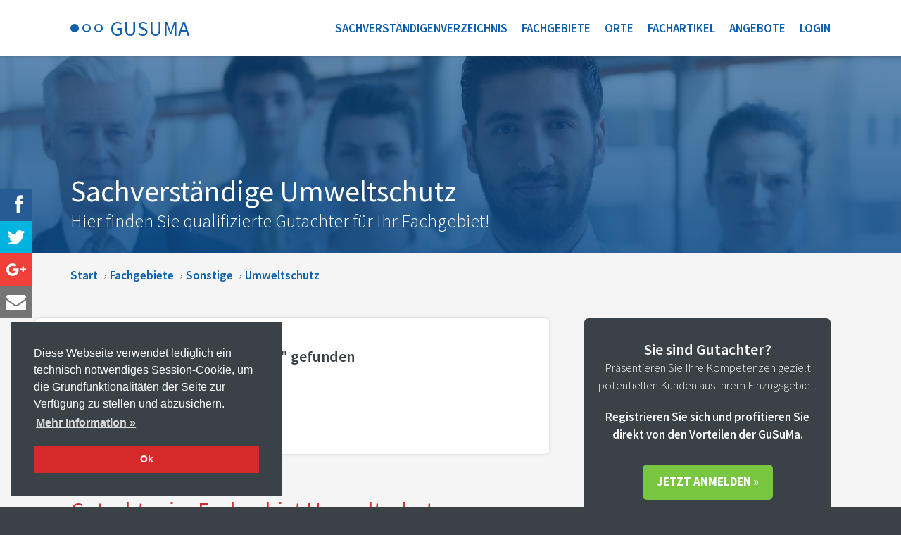

--- FILE ---
content_type: text/html; charset=utf-8
request_url: https://www.gusuma.de/fachgebiet/sonstige/umweltschutz/
body_size: 5529
content:
<!DOCTYPE html>
<html lang="de">

<head>
	
<meta charset="utf-8">
<meta name="viewport" content="width=device-width, initial-scale=1.0" />

<meta name="keywords" content="Gutachter Umweltschutz, Umweltschutz Sachverständiger" />
<meta name="description" content="" />
<meta name="robots" content="index,follow" />

<meta name="twitter:card" content="summary" />
<meta name="twitter:site" content="@sumaWebtec" />
<meta name="twitter:creator" content="@sumaWebtec" />
<meta name="twitter:title" content="Gutachter suchen + Gutachter finden. Schnell online bei gusuma.de" />
<meta name="twitter:description" content="Finden Sie Gutachter & Sachverständige auf Gusuma.de. Schnell und einfach Experten für Bausachverständige, Kfz-Gutachten, Energieberatung & mehr entdecken!" />
<meta name="twitter:image" content="https://www.gusuma.de/site/templates/gfx/avatar-gusuma.png" />
<meta name="twitter:image:alt" content="gusuma.de Logo" />

<meta name="og:title" content="Gutachter suchen + Gutachter finden. Schnell online bei gusuma.de" />
<meta name="og:description" content="Finden Sie Gutachter & Sachverständige auf Gusuma.de. Schnell und einfach Experten für Bausachverständige, Kfz-Gutachten, Energieberatung & mehr entdecken!" />
<meta name="og:image" content="https://www.gusuma.de/site/templates/gfx/avatar-gusuma.png" />
<meta name="og:url" content="https://www.gusuma.de/fachgebiet/sonstige/umweltschutz/" />

<title>Gutachter Umweltschutz Sachverständige | gusuma.de</title>

	<link rel="canonical" href="https://www.gusuma.de/fachgebiet/sonstige/umweltschutz/" />

	<link rel="stylesheet" type="text/css" href="/site/templates/styles/screen.css" />
	<link rel="icon" type="image/png" href="/site/templates/gfx/favicon.png" />

	<script type="text/javascript">
		var urlUpload;
	</script>
</head>

<body class="preload">

	<a id="top" class="anchor"></a>

	<header class="  ">

		<nav >
	<div class="wrap text-right flex flex-sb">

		
			<div class="gusuma-logo--nav">
				<div class="dots">
					<div class="dot fill"></div>
					<div class="dot"></div>
					<div class="dot"></div>
				</div>

				<div class="typo flex defaulttitle">
					<a href="/" class="d-ib" title="zur Startseite"><div class="gusuma-title">GUSUMA</div></a>
																				</div>

				<div class="typo flex responsivetitle" data-mqn-default>
					<a href="/" class="d-ib"><div class="gusuma-title">GUSUMA</div></a>
				</div>
			</div>

		
		<ul class="flex" id="top-menubar">
			<li data-mq-default>
				<a href="/sachverstaendige/" title="Gutachtersuche im Sachverständigenverzeichnis auf gusuma.de">Sachverständigenverzeichnis</a> 			</li>
						<li data-mq-default>
				<a href="/fachgebiet/" title="Fachgutachter suchen und finden bei gusuma.de">Fachgebiete</a> 			</li>
			<li data-mq-default>
				<a href="/ort/" title="Nach Orten sortierte Gutachter im Überblick | gusuma.de">Orte</a> 			</li>
			<li data-mq-default>
				<a href="/artikel/" title="Fachartikel und Tipps von Gutachtern | gusuma.de">Fachartikel</a> 			</li>
			<li data-mq-default>
				<a href="/angebote/" title="Aktuelle Gutachterangebote | gusuma.de">Angebote</a> 			</li>

			
										<li data-mq-default>
					<a href="/landing/" title="Als Gutachter potentielle Kunden gewinnen | gusuma.de">Login</a>
				</li>

				<li data-mqn-default>
					<a href="/landing/">
						<svg class="icon"><use xmlns:xlink="http://www.w3.org/1999/xlink" xlink:href="#icon-profil"></use></svg>
						<span data-mqn-phone>&nbsp; Login</span>
					</a>
				</li>
			
						
						
						
						<li data-mqn-default>
				<a id="responsive-menubar-btn">
					<svg class="icon"><use xmlns:xlink="http://www.w3.org/1999/xlink" xlink:href="#icon-mainmenu"></use></svg>
					<span data-mqn-phone>&nbsp; Menü</span>
				</a>
			</li>
		</ul>

	</div>
</nav>

<ul id="responsive-menubar">
			<li><a href="/">Startseite</a></li>
	
		<li><a href="/fachgebiet/">Fachgebiete</a></li>
	<li><a href="/ort/">Orte</a></li>
	<li><a href="/artikel/">Fachartikel</a></li>
	<li><a href="/angebote/">Gutachterangebote</a></li>

			<li class="login">
			<a href="/">&raquo; Login</a>
		</li>
	</ul>


	</header>

	<main>


<div class="header-image" data-header-image="1153">
	<div class="wrap h100p p-rel">
		<div class="title">
							<h1>Sachverständige Umweltschutz</h1>
										<h2 class="page-subtitle">Hier finden Sie qualifizierte Gutachter für Ihr Fachgebiet!</h2>
					</div>
	</div>
</div>


<div class="breadcrumbs" id="breadcrumbs">
	<a class='breadcrumbs__item' href='/'>Start</a> ›<a class='breadcrumbs__item' href='/fachgebiet/'>Fachgebiete</a> ›<a class='breadcrumbs__item' href='/fachgebiet/sonstige/'>Sonstige</a> ›<a class='breadcrumbs__item' href='/fachgebiet/sonstige/umweltschutz/'>Umweltschutz</a></div>

<div class="wrap flex flex-sb">
	<div class="maincontent fullsize">

		
		<div class="box leftout mb50">
						<div class="h4">1 Gutachter für "Umweltschutz" gefunden</div>
						<a href="/sachverstaendigensuche/?tag=Umweltschutz" class="btn mt30">
				<svg class="icon">
					<use xmlns:xlink="http://www.w3.org/1999/xlink" xlink:href="#icon-suche"></use>
				</svg>
				&nbsp; Zu den Ergebnissen
			</a>
		</div>

		


		
		
			<h2 class="mt60">Gutachter im Fachgebiet Umweltschutz</h2>
			<br />

			
				<div class="box profileItem mb15">

					<div class="avatar big float-left">
													<img src="[data-uri]" data-original="/site/assets/files/1796/kein-profilbild.80x80.jpg" alt="Dipl.-Ing. Michael Schwarze" />
											</div>

					<div class="profileItem-details">
						<a href="/sachverstaendige/michael-schwarze/">
							<div class="h4 c-blue">

								
								Michael Schwarze</div>
						</a>

						<p>
							
							<span>
																									<svg class="icon small c-grey">
										<use xmlns:xlink="http://www.w3.org/1999/xlink" xlink:href="#icon-star"></use>
									</svg>
																	<svg class="icon small c-grey">
										<use xmlns:xlink="http://www.w3.org/1999/xlink" xlink:href="#icon-star"></use>
									</svg>
																	<svg class="icon small c-grey">
										<use xmlns:xlink="http://www.w3.org/1999/xlink" xlink:href="#icon-star"></use>
									</svg>
																	<svg class="icon small c-grey">
										<use xmlns:xlink="http://www.w3.org/1999/xlink" xlink:href="#icon-star"></use>
									</svg>
																	<svg class="icon small c-grey">
										<use xmlns:xlink="http://www.w3.org/1999/xlink" xlink:href="#icon-star"></use>
									</svg>
															</span>

							
							(0 Bewertungen)
						</p>

						<p>Acker- und Pflanzenbau | Dendrologie | Forstwirtschaft, Betrieb und Unternehmen							...						</p>

						<p class="mb15">
															Unter den Lärchen 7, 56335								Neuhäusel													</p>

						<a href="/sachverstaendige/michael-schwarze/" class="btn mb15">
							Gutachterprofil &raquo;</a><br>


													<a href="tel:02620/950417" class="btn btn--outline-grey" style="margin-bottom: 15px;">
								<svg class="icon" style="margin-right: 2px; margin-bottom: -7px; display: inline-block;">
									<use xmlns:xlink="http://www.w3.org/1999/xlink" xlink:href="#icon-phone"></use>
								</svg> 02620/950417</a>
						
													<noscript data-emo="7rIT9A8BF1gVxbptxA3hkXohGVEuRbPvZAZmxJK59bKBYX3BOVN1xrpLQLgVRM34Or8gxVgmxuCgxrB4FfEMQXCKOVNLcAB5F.gVxbpyFJB4Yb8hcA3hx.UTG.Cde25V7TU8DZv8DZv8D.PLcXQTRJPiQuG0OXB1xJSVOAogebPB7f8mR68M9bSmQXBM9AZqO28de25TxbpyFJB4Yb8hcA3hx.UTY.cde25TFrBLQrPie.UT9bK59bKBYb85xJoskyOzDTv8DZv8DZv8D.PEQJjTerE5xMGqerPtxX50OXigcAlqYy0ucuQ4cLG4xu8MYLIKk.vherPtxX5VOAi59bKskXiyFbR0OVotRJ04YbmhxM3i9uZV71dhc6oB7TU8DZv8DZv8D.dhQuFM7TU8DZv8DZv8DbohGVEuRbPvZAZmxJK59bKBYX3B7D0i7Tll">Enable JavaScript to view protected content.</noscript>
						
					</div>
					<div class="clear"></div>
				</div>

			

			<a href="/sachverstaendigensuche/?tag=Umweltschutz" class="btn mt30">
				<svg class="icon">
					<use xmlns:xlink="http://www.w3.org/1999/xlink" xlink:href="#icon-suche"></use>
				</svg>
				&nbsp; Detaillierte Ergebnisse anzeigen
			</a>


		
		
							<h2 class="mt50">Gutachter Umweltschutz: <br />Alle Orte im Überblick</h2>
			
			<div class="box leftout mt30">
				<ul class="catList lh1-5">
											<li><a href="/sachverstaendigensuche/?ort=Neuh%C3%A4usel&tag=Umweltschutz&view=list">Umweltschutz Neuhäusel</a> <span>(1)</span><br /></li>
									</ul>
			</div>

		
		<div class="content-top">

												<h2 class="mt50">Umweltschutz - Informationen</h2>
							
			<div class="cke_styles lists">

				<p>Diverse Umweltschutzorganisationen tragen jährlich um immer weiter ansteigend zur Verbesserung und Schonung unserer natürlichen Ressourcen bei. Der <strong>Umweltschutz </strong>ist dabei stets ein großes Thema auf dem so genannten Klimagipfel und zeigt die Dringlichkeit unserer Verantwortung gegenüber unserer Umwelt auf.</p>

<h2>Wie man zum Umweltschutz beitragen kann</h2>

<p>Es ist nicht nur eine Sache von großen Führungskräften und vermeintlich verantwortlichen Politikern sich um den Umweltschutz zu bemühen. Jeder einzelne kann dazu beitragen, die Erde sauber zu halten, Arten zu schützen und unser Klima zu verändern.</p>

<p>Wer ein Haus besitzt kann sich mit der Möglichkeit einer Installation einer Photovoltaikanlage befassen. Hierbei wird ein großer Beitrag zur Energiewende beigetragen und auch finanziell lohnt sich eine solche Anschaffung. Es gibt jedoch große Unterschiede zwischen Herstellern und der Wirtschaftlichkeit und daher sollte man sich vorab genau informieren.</p>

<p>Mit dem Abschluss eines Ökostrom-Vertrages wird die Welt ein wenig grüner, aber für Sie womöglich erst einmal teuer. Ökostrom kostet und geht ins Geld, daher sollte sich der Wechsel schon lohnen.</p>

<p>Mit dem Kauf einer Aktie, einer Anleihe oder eines Investmentfonds kann ein jeder ein umweltbewusster Anleger werden. Nachhaltig wirtschaftende Unternehmen haben häufig auch langfristig spannende Erfolgsaussichten.</p>

<h2>Warum der Umweltschutz wichtig ist</h2>

<p>Der Klimawandel ist immer noch ein großes Thema im Bereich Umweltschutz und hier liegt auch noch ein weiter Weg vor uns. Dennoch sind die neuen Quellen aus erneuerbarer Energie in den letzten Jahren rasant gewachsen. Die Kosten pro Watt sinken kontinuierlich.</p>

<p>Die globale Erwärmung findet definitiv statt und das nicht zu wenig. Die 10 wärmsten Jahre liegen in den 80-igern.</p>

<p>Auch das Aussterben verschiedener Arten schreitet voran. Die Zahl der ausgestorbenen Tiere wächst und wächst. Die Ausbreitung des Menschen ist daher schon lange eine existenzielle Bedrohung für eine Vielzahl von Tieren.</p>

<h2>Technologie des Umweltschutzes</h2>

<p>Windkrafträder haben einige bedeutende Nachteile. Sie sind schwer, teuer und nicht schön anzusehen. Zudem wehen in höheren Höhen stärkere und beständigere Winde. Drachen könnten hierfür die Lösung sein, welche in 300 Metern Höhe fliegen. Der Strom den diese generieren wird über ein Kabel zur Erde befördert.</p>

<p>Auch die Solarenergie wird immer günstiger, die Kosten für die Generierung von einem Watt Energie durch Solarpanele haben sich in den letzten Jahren drastisch reduziert.</p>

<p>Auch Energiespeicher sind ein wesentlicher Schlüssel für den Durchbruch erneuerbarer Energien. Wind- und Solaranlagen haben den Nachteil abhängig von der Tages- und Sonnenstundenzeit zu sein. Akkus können die tagsüber eingefangene Energie speichern. So wird sauberer Strom auch nachts nutzbar. Und auch hier sanken die Kosten in den letzten Jahren und werden auch weiter sinken. Somit werden auch diese Energien immer günstiger.</p>

<h2>Umweltschutz und Naturschutz</h2>

<p>Globalisierung, Industrialisierung, Überbevölkerung und stetig steigender Konsum haben deutliche Spuren auf unserem Planeten hinterlassen. Dies erfordert ein Umdenken der Menschheit, denn wir haben nur diesen einen Planeten. Die Umweltpolitik hat sich daher in den letzten Jahren stark etabliert und kümmert sich. Umweltschützer und Naturschutzaktivisten engagieren sich für den Erhalt von Natur und Umwelt.</p>

<p>Ziel des Umweltschutzes ist die Wahrung von Lebensbedingungen unter denen die Menschheit langfristig bestehen kann. Der Umweltschutz befasst sich desweiteren mit dem Erhalt und dem Schutz für Tiere und Pflanzen, da dessen Aussterben eine Bedrohung für den Erhalt der Menschheit darstellt. Um den Naturschützer vom Umweltschützer abzugrenzen, schützt der Naturschützer ebenfalls Tiere und Pflanzen, allerdings im Sinne der Natur, nicht im Sinne des Menschen. Die gleichen Ziele mit unterschiedlichen Beweggründen.</p>

<p>Wer sich intensiver mit dem Umweltschutz befassen möchte, der kann sich diversen Organisationen anhängen und aktiv für den Umweltschutz tätig werden. Außerdem werden im Bereich Forschung und Entwicklung für erneuerbare Energie laufend Mitwirker benötigt. Bereits Millionen Menschen arbeiten mit Hochdruck daran, neue Technologien zu entwickeln, die dem Klimawandel Einhalt gebieten. Wir stehen damit vor einer Revolution, die viele Bereiche unseres Lebens betrifft und auch die unserer Nachkommen etwas angeht.</p>
			</div>

		</div>

	</div>
	<div class="sidebar" data-mqn-phone data-mqn-tablet>
		<div class="sidebarbox--black text-center">
	<h4 class="title fw-sb mt15">Sie sind Gutachter?</h4>
	<p>Präsentieren Sie Ihre Kompetenzen gezielt potentiellen Kunden aus Ihrem Einzugsgebiet.</p>
	<p class="fw-sb">Registrieren Sie sich und profitieren Sie direkt von den Vorteilen der GuSuMa.</p>
	<a href="/landing/" class="btn--green mr0 mt30 mb15">Jetzt anmelden &raquo;</a>
</div>
		
			</div>
</div>

		
		</main>

		<footer class="mb60">
			<div class="wrap flex mt30" id="footer-text">
				<div class="w33p">
					<div class="gusuma-logo--footer">
						<div class="dots">
							<div class="dot fill"></div>
							<div class="dot"></div>
							<div class="dot"></div>
						</div>
						<div class="typo">
							<div class="gusuma-title">GUSUMA</div>
						</div>
					</div>
				</div>
				<div class="w66p mb60" id="footer-content">
										<p>Sie suchen einen Gutachter in einem speziellen Fachgebiet?
Über unsere Sachverständigenliste finden Sie Sachverständige für jeden Bedarf. Ergänzende Informationen zur Ausbildung und Qualifizierung bietet unser Partner <a href="https://www.modal.de/">modal.de</a>.</p>

<h2>Sie sind Gutachter?</h2>

<h3>Gewinnen Sie jetzt mit der gusuma potentielle Kunden!</h3>

<p><a class="btn btn--outline" href="/landing/">Jetzt Profil erstellen</a></p>									</div>
			</div>
			<div class="wrap mt60 mb60">
				<hr />
				<ul class="footer-nav flex">
											<li><a href="/">Startseite</a></li>
											<li><a href="/account/">Account</a></li>
											<li><a href="/kontakt/">Kontakt</a></li>
											<li><a href="/ueber-uns/">Über uns</a></li>
											<li><a href="/datenschutz/">Datenschutzerklärung</a></li>
											<li><a href="/agb/">AGB</a></li>
											<li><a href="/impressum/">Impressum</a></li>
									</ul>
			</div>
			<br />
			<br />
			<br />
			<br />
			<br />
			<br />
			<br />
			<br />
			<br />
			<br />
		</footer>

		<script type="text/javascript">
			var urlRoot = "/";
			var urlTemplates = "/site/templates/";
			var urlPage = "/fachgebiet/sonstige/umweltschutz/";
			var apiGeoCode = "AIzaSyAi2kiEzflQ_9I2hmXMpcnylGzA3t2v9UQ";

			if (typeof urlUpload === 'undefined') {
				urlUpload = urlPage + '?upload=cke';
			}
		</script>

		<script type="text/javascript" src="/site/templates/scripts/libs/jquery-2.2.3.min.js"></script>

		
		<script type="text/javascript" src="/site/templates/scripts/libs/libs.min.js"></script>
		<script type="text/javascript" src="/site/templates/scripts/main.min.js"></script>

		<div class="ssk-group ssk-sticky ssk-center ssk-lg ssk-left">
			<a href="" class="ssk ssk-facebook"></a>
			<a href="" class="ssk ssk-twitter"></a>
			<a href="" class="ssk ssk-google-plus"></a>
			<a href="" class="ssk ssk-email"></a>
		</div>

		
<script src="/site/modules/EmailObfuscation/emo.min.js?v=130" async defer></script>

<script>var emo = emo || {}; emo.key = 'lND2IprAO8_YGok7Z3f.jCb6RF9xQcewTiV1vBXMUtHs5m4hdPyLgEJuSKqWn0za';</script>
</body>

		</html>

--- FILE ---
content_type: text/css
request_url: https://www.gusuma.de/site/templates/styles/screen.css
body_size: 16143
content:
@font-face{font-family:'Source Sans Pro';font-display:swap;font-style:normal;font-weight:300;src:local(""),url("../fonts/source-sans-pro-v21-latin-300.woff2") format("woff2"),url("../fonts/source-sans-pro-v21-latin-300.woff") format("woff")}@font-face{font-family:'Source Sans Pro';font-display:swap;font-style:normal;font-weight:400;src:local(""),url("../fonts/source-sans-pro-v21-latin-regular.woff2") format("woff2"),url("../fonts/source-sans-pro-v21-latin-regular.woff") format("woff")}@font-face{font-family:'Source Sans Pro';font-display:swap;font-style:normal;font-weight:600;src:local(""),url("../fonts/source-sans-pro-v21-latin-600.woff2") format("woff2"),url("../fonts/source-sans-pro-v21-latin-600.woff") format("woff")}@font-face{font-family:'Source Sans Pro';font-display:swap;font-style:normal;font-weight:700;src:local(""),url("../fonts/source-sans-pro-v21-latin-700.woff2") format("woff2"),url("../fonts/source-sans-pro-v21-latin-700.woff") format("woff")}a{color:#1160AD;text-decoration:none;font-weight:600;transition:color 0.2s ease}a:active,a:hover{color:#0B4B89;text-decoration:underline}body,html{font-family:"Source Sans Pro",sans-serif;font-weight:300;font-size:17px;color:#3B4247;text-rendering:optimizeLegibility !important;-webkit-font-smoothing:antialiased !important}em{font-style:italic}h1,h2,h3,h4,h5{margin-bottom:15px}p+h1,p+h2,p+h3,p+h4,p+h5{margin-top:30px}h1,.h1{font-weight:700;font-size:42px;color:#D62929}@media screen and (max-width: 700px){h1,.h1{font-size:32px;word-break:break-all}}h2,.h2{font-weight:700;font-size:32px;color:#D62929}@media screen and (max-width: 700px){h2,.h2{font-size:26px}}h3,.h3{font-weight:300;font-size:26px;color:#D62929}h4,.h4{font-weight:600;font-size:22px}h5,.h5{font-weight:600;font-size:17px;text-transform:uppercase;color:#A2A4A8}label{font-size:14px;font-weight:600;text-transform:uppercase;color:#A2A4A8}p{line-height:1.5}p+p{margin-top:20px}p.title{font-size:17px}.markerBox{width:260px;height:45px;line-height:1.2;font-size:17px;text-align:center}.markerBox a{padding-top:2px;display:block}.markerBox strong{display:block}.maincontent p{width:620px;max-width:100%}.maincontent .TextformatterVideoEmbed{width:620px;max-width:100%;margin-top:30px;margin-bottom:30px}strong{font-weight:600}@media screen and (min-width: 650px){ul.catList{-webkit-column-count:2;-moz-column-count:2;column-count:2}}.btn-icon a{background-color:#1160AD;display:block;padding:35px 25px;text-align:center;transition:all 0.2s ease;text-decoration:none;color:#fff !important;margin-top:15px;margin-bottom:15px;margin-left:5px;margin-right:5px;-webkit-appearance:none;user-select:none;-webkit-tap-highlight-color:rgba(0,0,0,0);outline:none;border:none;border-radius:6px;box-sizing:border-box}.btn-icon a .icon{margin-bottom:15px}.btn-icon a:hover{text-decoration:none;background-color:#0B4B89;color:#fff}.btn-icon a:active{transform:scale(0.96);color:#fff}.page-subtitle{font-weight:300;font-size:26px;color:white}.cke_styles h1,div.textarea h1{font-weight:300;font-size:26px;color:#D62929}.cke_styles h2,div.textarea h2{font-weight:600;font-size:22px;color:#3B4247;margin-bottom:0.5em}.cke_styles h3,div.textarea h3{font-weight:600;font-size:18px;color:#D62929;margin-bottom:0.5em}.cke_styles hr,div.textarea hr{width:100%;height:1px;background-color:#A2A4A8;border:none;margin:15px 0}.cke_styles blockquote,div.textarea blockquote{padding:15px 30px;font-style:italic;font-size:1.2em}.cke_styles blockquote p:before,div.textarea blockquote p:before{content:'„'}.cke_styles blockquote p:after,div.textarea blockquote p:after{content:'”'}.cke_styles ol,div.textarea ol,.cke_styles ul,div.textarea ul{margin:15px 30px 30px}.cke_styles ol,div.textarea ol{list-style-type:decimal}.cke_styles ol li,div.textarea ol li{margin-bottom:8px;line-height:1.5}.cke_styles ol li:last-of-type,div.textarea ol li:last-of-type{margin-bottom:0}.cke_styles ul,div.textarea ul{list-style-type:disc}.cke_styles ul li,div.textarea ul li{margin-bottom:8px;line-height:1.5}.cke_styles ul li:last-of-type,div.textarea ul li:last-of-type{margin-bottom:0}.video iframe{margin-top:30px;margin-bottom:30px;max-width:100%}.content-top .inner-content{max-height:150px;overflow:hidden;position:relative;transition:all 0.2s ease}.content-top .inner-content h2{color:#A2A4A8}.content-top .inner-content:after{position:absolute;visibility:visible;bottom:0;height:100%;width:100%;background:rgba(245,245,246,0);background:linear-gradient(to bottom, rgba(245,245,246,0) 0%, rgba(245,245,246,0) 60%, rgba(245,245,246,0.8) 80%, rgba(245,245,246,0.97) 100%);content:"";pointer-events:none}.content-top .content-top-control{color:#1160AD;font-weight:bold;cursor:pointer;margin-top:10px}.content-top .content-top-control:before{content:" ";visibility:visible;border-left:5px solid transparent;border-right:5px solid transparent;border-bottom:5px solid #1160AD;width:0;height:0;display:inline-block;transform:translateX(-10px) translateY(-5px) rotate(180deg);transition:all 0.2s ease}.content-top.active .inner-content{max-height:100%}.content-top.active .inner-content:after{background:none}.content-top.active .content-top-control:before{transform:translateX(-10px) translateY(-5px) rotate(0deg)}@media screen and (min-width: 650px){.textColumns{-webkit-column-count:2;-moz-column-count:2;column-count:2;-webkit-column-gap:60px;-moz-column-gap:60px;column-gap:60px}}.textColumns h2{font-weight:700;font-size:32px;color:#D62929}.lists ol,.lists ul{margin:15px 30px 30px}.lists ol{list-style-type:decimal}.lists ol li{margin-bottom:8px;line-height:1.5}.lists ol li:last-of-type{margin-bottom:0}.lists ol li{list-style-type:decimal}.lists ul{list-style-type:disc}.lists ul li{margin-bottom:8px;line-height:1.5}.lists ul li:last-of-type{margin-bottom:0}.lists ul li{list-style-type:disc}input[type=text],input[type=password],input[type=email],input[type=url],input[type=search]{width:620px;min-width:50px;height:50px;background-color:white;padding:0 20px;border:none;max-width:100%;border-radius:6px;outline:none;-webkit-appearance:none;box-sizing:border-box;font-family:"Source Sans Pro",sans-serif;font-size:17px;font-weight:400;color:#3B4247;box-shadow:rgba(18,44,66,0.4) 0 1px 8px}input[type=text]::-webkit-input-placeholder,input[type=password]::-webkit-input-placeholder,input[type=email]::-webkit-input-placeholder,input[type=url]::-webkit-input-placeholder,input[type=search]::-webkit-input-placeholder{color:#A2A4A8}input[type=text]:-moz-placeholder,input[type=password]:-moz-placeholder,input[type=email]:-moz-placeholder,input[type=url]:-moz-placeholder,input[type=search]:-moz-placeholder{color:#A2A4A8;font-weight:300}input[type=text]::-moz-placeholder,input[type=password]::-moz-placeholder,input[type=email]::-moz-placeholder,input[type=url]::-moz-placeholder,input[type=search]::-moz-placeholder{color:#A2A4A8;font-weight:300}input[type=text]:-ms-input-placeholder,input[type=password]:-ms-input-placeholder,input[type=email]:-ms-input-placeholder,input[type=url]:-ms-input-placeholder,input[type=search]:-ms-input-placeholder{color:#A2A4A8;font-weight:300}input[type=text]:focus,input[type=password]:focus,input[type=email]:focus,input[type=url]:focus,input[type=search]:focus{color:#1160AD;border:2px solid #1160AD;padding:0 18px}input[type=text].forminput,input[type=password].forminput,input[type=email].forminput,input[type=url].forminput,input[type=search].forminput{display:none !important}input[type=text].parsley-error,input[type=password].parsley-error,input[type=email].parsley-error,input[type=url].parsley-error,input[type=search].parsley-error{color:#D62929;border:2px solid #D62929}input[type=text]+.parsley-errors-list.filled,input[type=password]+.parsley-errors-list.filled,input[type=email]+.parsley-errors-list.filled,input[type=url]+.parsley-errors-list.filled,input[type=search]+.parsley-errors-list.filled{margin-bottom:20px;margin-top:10px;color:#D62929}input[type=text].mb30+.parsley-errors-list.filled,input[type=password].mb30+.parsley-errors-list.filled,input[type=email].mb30+.parsley-errors-list.filled,input[type=url].mb30+.parsley-errors-list.filled,input[type=search].mb30+.parsley-errors-list.filled{margin-top:-20px}input[type=text]:disabled,input[type=password]:disabled,input[type=email]:disabled,input[type=url]:disabled,input[type=search]:disabled{background:url([data-uri]) repeat;cursor:not-allowed !important;opacity:0.6;box-shadow:none}input[type=text].short,input[type=password].short,input[type=email].short,input[type=url].short,input[type=search].short{width:300px}input[type=text].auto,input[type=password].auto,input[type=email].auto,input[type=url].auto,input[type=search].auto{width:auto}@media screen and (max-width: 700px){input[type=text],input[type=password],input[type=email],input[type=url],input[type=search]{width:300px}}select:not(.rating){height:3em;padding:0 3em 0 15px;background-color:white;border:0;font-size:14px;border-radius:6px;-webkit-appearance:none;box-shadow:rgba(18,44,66,0.2) 0 1px 8px;background-image:url(../gfx/dropdown.png);background-position:calc(100% - 1em) center;background-size:1em;background-repeat:no-repeat}.textinput{position:relative;width:620px;max-width:100%}.textinput.short{width:300px;max-width:100%}.textinput.short input[type=text],.textinput.short input[type=password],.textinput.short input[type=email],.textinput.short input[type=url],.textinput.short input[type=search]{width:300px;max-width:100%}.textinput .icon{position:absolute;top:18px;right:15px;color:#1160AD}textarea.parsley-error{color:#D62929;border:2px solid #D62929}textarea+.parsley-errors-list.filled{margin-bottom:20px;margin-top:10px;color:#D62929}textarea.mb30+.parsley-errors-list.filled{margin-top:-20px}textarea:focus{border:2px solid #1160AD}input[type=submit].d-b{width:100%}label{display:block;margin:0 0 10px}label.forminput{display:none}label.checkboxlabel{font-size:17px;line-height:1.4em}.checkboxlabel--text span{text-transform:none;user-select:none;cursor:pointer}.checkbox label{display:inline-block;color:#1160AD;cursor:pointer;font-size:17px;text-transform:none;user-select:none;-webkit-tap-highlight-color:rgba(0,0,0,0)}.button,.btn--outline,.btn--outline-white-subtile,.btn--outline-white,.btn--outline-red,#edit-profile-fachgebiete-buttons button,#article-fachgebiete button,.btn--outline-grey,footer .btn--outline,footer .btn--outline-white-subtile,footer .btn--outline-white,footer .btn--outline-red,.btn--red,.btn--grey,.btn--green,input[type='button'].btn--green,input[type='submit'].btn--green,.btn,button,input[type='button'],input[type='submit']{max-width:100%;min-height:50px;padding:10px 20px;background-color:#1160AD;display:inline-block;overflow:hidden;line-height:28px;transition:background-color 0.2s ease;-webkit-appearance:none;user-select:none;-webkit-tap-highlight-color:rgba(0,0,0,0);outline:none;border:none;border-radius:6px;box-sizing:border-box;font-weight:700;font-size:17px;text-align:center;text-overflow:ellipsis;white-space:nowrap;text-transform:uppercase;color:white;text-decoration:none}.button:hover,.btn--outline:hover,.btn--outline-white-subtile:hover,.btn--outline-white:hover,.btn--outline-red:hover,#edit-profile-fachgebiete-buttons button:hover,#article-fachgebiete button:hover,.btn--outline-grey:hover,.btn--red:hover,.btn--grey:hover,.btn--green:hover,.btn:hover,button:hover,input[type='button']:hover,input[type='submit']:hover,.button:active,.btn--outline:active,.btn--outline-white-subtile:active,.btn--outline-white:active,.btn--outline-red:active,#edit-profile-fachgebiete-buttons button:active,#article-fachgebiete button:active,.btn--outline-grey:active,.btn--red:active,.btn--grey:active,.btn--green:active,.btn:active,button:active,input[type='button']:active,input[type='submit']:active{background-color:#0B4B89;cursor:pointer;text-decoration:none;color:white}.button:active,.btn--outline:active,.btn--outline-white-subtile:active,.btn--outline-white:active,.btn--outline-red:active,#edit-profile-fachgebiete-buttons button:active,#article-fachgebiete button:active,.btn--outline-grey:active,.btn--red:active,.btn--grey:active,.btn--green:active,.btn:active,button:active,input[type='button']:active,input[type='submit']:active{transform:scale(0.96)}.button:disabled,.btn--outline:disabled,.btn--outline-white-subtile:disabled,.btn--outline-white:disabled,.btn--outline-red:disabled,#edit-profile-fachgebiete-buttons button:disabled,#article-fachgebiete button:disabled,.btn--outline-grey:disabled,.btn--red:disabled,.btn--grey:disabled,.btn--green:disabled,.btn:disabled,button:disabled,input[type='button']:disabled,input[type='submit']:disabled{opacity:0.3;cursor:not-allowed}.button:disabled:active,.btn--outline:disabled:active,.btn--outline-white-subtile:disabled:active,.btn--outline-white:disabled:active,.btn--outline-red:disabled:active,#edit-profile-fachgebiete-buttons button:disabled:active,#article-fachgebiete button:disabled:active,.btn--outline-grey:disabled:active,.btn--red:disabled:active,.btn--grey:disabled:active,.btn--green:disabled:active,.btn:disabled:active,button:disabled:active,input[type='button']:disabled:active,input[type='submit']:disabled:active{transform:none !important}*+.button,*+.btn--outline,*+.btn--outline-white-subtile,*+.btn--outline-white,*+.btn--outline-red,#edit-profile-fachgebiete-buttons *+button,#article-fachgebiete *+button,*+.btn--outline-grey,footer *+.btn--outline,footer *+.btn--outline-white-subtile,footer *+.btn--outline-white,footer *+.btn--outline-red,#edit-profile-fachgebiete-buttons footer *+button,#article-fachgebiete footer *+button,*+.btn--red,*+.btn--grey,*+.btn--green,*+input[type='button'].btn--green,*+input[type='submit'].btn--green,*+.btn,*+button,*+input[type='button'],*+input[type='submit']{margin-right:15px}a.button,a.btn--outline,a.btn--outline-white-subtile,a.btn--outline-white,a.btn--outline-red,a.btn--outline-grey,a.btn--red,a.btn--grey,a.btn{font-weight:700}.btn--green,input[type='button'].btn--green,input[type='submit'].btn--green{background-color:#79C641}.btn--green:hover,input[type='button'].btn--green:hover,input[type='submit'].btn--green:hover,.btn--green:active,input[type='button'].btn--green:active,input[type='submit'].btn--green:active{background-color:#5FA42E;color:white}.btn--grey{background-color:#A2A4A8 !important}.btn--grey:hover,.btn--grey:active{background-color:#6B6B6B !important;color:white}.btn--red{background-color:#D62929 !important}.btn--red:hover,.btn--red:active{background-color:#B43C3C !important;color:white}.btn--outline,.btn--outline-white-subtile,.btn--outline-white,.btn--outline-red,#edit-profile-fachgebiete-buttons button,#article-fachgebiete button,.btn--outline-grey,footer .btn--outline,footer .btn--outline-white-subtile,footer .btn--outline-white,footer .btn--outline-red{transition:border 0.2s ease,color 0.2s ease;background-color:transparent;border:2px solid #1160AD;color:#1160AD}.btn--outline:hover,.btn--outline-white-subtile:hover,.btn--outline-white:hover,.btn--outline-red:hover,#edit-profile-fachgebiete-buttons button:hover,#article-fachgebiete button:hover,.btn--outline-grey:hover,.btn--outline:active,.btn--outline-white-subtile:active,.btn--outline-white:active,.btn--outline-red:active,#edit-profile-fachgebiete-buttons button:active,#article-fachgebiete button:active,.btn--outline-grey:active{background-color:transparent;border:2px solid #0B4B89;color:#0B4B89}.btn--outline-grey,footer .btn--outline,footer .btn--outline-white-subtile,footer .btn--outline-white,footer .btn--outline-red,footer #edit-profile-fachgebiete-buttons button,#edit-profile-fachgebiete-buttons footer button,footer #article-fachgebiete button,#article-fachgebiete footer button,footer .btn--outline-grey{border-color:#A2A4A8;color:#A2A4A8}.btn--outline-grey:hover,.btn--outline-grey:active,footer .btn--outline:hover,footer .btn--outline-white-subtile:hover,footer .btn--outline-white:hover,footer .btn--outline-red:hover,footer #edit-profile-fachgebiete-buttons button:hover,#edit-profile-fachgebiete-buttons footer button:hover,footer #article-fachgebiete button:hover,#article-fachgebiete footer button:hover,footer .btn--outline:active,footer .btn--outline-white-subtile:active,footer .btn--outline-white:active,footer .btn--outline-red:active,footer #edit-profile-fachgebiete-buttons button:active,#edit-profile-fachgebiete-buttons footer button:active,footer #article-fachgebiete button:active,#article-fachgebiete footer button:active{border-color:#1160AD;color:#1160AD}.btn--outline-red,#edit-profile-fachgebiete-buttons button,#article-fachgebiete button{border-color:#D62929;color:#D62929}.btn--outline-red:hover,#edit-profile-fachgebiete-buttons button:hover,#article-fachgebiete button:hover,.btn--outline-red:active,#edit-profile-fachgebiete-buttons button:active,#article-fachgebiete button:active{border-color:#B43C3C;color:#B43C3C}.btn--outline-white{border-color:#fff;color:#fff}.btn--outline-white:hover,.btn--outline-white:active{border-color:rgba(255,255,255,0.25);color:#fff}.btn--outline-white-subtile{border-color:transparent;color:rgba(255,255,255,0.5)}.btn--outline-white-subtile:hover,.btn--outline-white-subtile:active{border-color:transparent;color:#fff}.btn--outline-subtile{background-color:transparent;padding-left:0;padding-right:0;width:50px;min-width:50px;border-color:transparent;color:#1160AD;overflow:inherit}.btn--outline-subtile:hover,.btn--outline-subtile:active{background-color:transparent;border-color:transparent;color:#0B4B89}.btn--icononly{padding-left:0;padding-right:0;width:50px;min-width:50px}.btn--icononly svg{margin-bottom:-5px}.textarea,textarea{width:620px;min-height:50px;max-width:100%;background-color:white;padding:20px;border:none;border-radius:6px;outline:none;-webkit-appearance:none;box-sizing:border-box;font-family:"Source Sans Pro",sans-serif;font-size:17px;font-weight:400;color:#3B4247;resize:vertical;box-shadow:rgba(18,44,66,0.2) 0 1px 8px}div.textarea{min-height:150px}div.textarea img{max-width:100%;border-radius:6px}*,html,body,div,dl,dt,dd,ul,ol,li,h1,h2,h3,h4,h5,h6,pre,form,label,fieldset,input,p,blockquote,th,td{margin:0;padding:0}table{border-collapse:collapse;border-spacing:0}fieldset,img{border:0}address,caption,cite,code,dfn,em,strong,th,var{font-style:normal;font-weight:normal}ol,ul,li{list-style:none}caption,th{text-align:left}h1,h2,h3,h4,h5,h6{font-weight:normal}q:before,q:after{content:''}strong{font-weight:bold}em{font-style:italic}a img{border:none}.clear{clear:both}a{outline:none}.w-auto{width:auto !important}.w25p{width:calc(100% / 4)}.w33p{width:calc(100% / 3)}.w50p{width:50%}.w66p{width:calc((100% / 3) * 2)}.w100p{width:100%}.h100p{height:100%}.align-left{margin:auto auto auto 0}.align-center{margin:auto}.align-right{margin:auto 0 auto auto}.brd-l--b{border-left:#1160AD 5px solid}.brd-r--b{border-left:#D62929 5px solid}.p-rel{position:relative}.p-abs{position:absolute}.p-fix{position:fixed}.p-sta{position:static}.d-ib{display:inline-block !important}.d-b{display:block !important}.bs-bb{box-sizing:border-box}.bs-cb{box-sizing:content-box}.clear{clear:both}.flex{display:flex}.flex-center{justify-content:center}.flex-sb{justify-content:space-between}.flex-left{justify-content:flex-start}.flex-right{justify-content:flex-end}.flex-wrap{flex-wrap:wrap}.col-3{-webkit-column-count:3;-moz-column-count:3;column-count:3}.float-left{float:left}.float-right{float:right}.fadeLazy{transition:all 0.2s ease;opacity:0}.fadeLazy.loaded{opacity:1}.hidden{display:none}.hidden-top{position:fixed;top:-1000em}.invisible{visibility:hidden}.o25p{opacity:0.25}.o50p{opacity:0.50}.o75p{opacity:0.75}.mt0{margin-top:0 !important}.mt10{margin-top:10px !important}.mt15{margin-top:15px !important}.mt30{margin-top:30px !important}.mt40{margin-top:40px !important}.mt50{margin-top:50px !important}.mt60{margin-top:60px !important}.mt90{margin-top:90px !important}.mt150{margin-top:150px !important}.mb0{margin-bottom:0 !important}.mb5{margin-bottom:5px !important}.mb10{margin-bottom:10px !important}.mb15{margin-bottom:15px !important}.mb30{margin-bottom:30px !important}.mb50{margin-bottom:50px !important}.mb60{margin-bottom:60px !important}.mb60{margin-bottom:90px !important}.mb-40{margin-bottom:-40px !important}.ml0{margin-left:0 !important}.ml15{margin-left:15px !important}.ml30{margin-left:30px !important}.mr0{margin-right:0 !important}.mr15{margin-right:15px !important}.mr30{margin-right:30px !important}.pt10{padding-top:10px}.pb10{padding-bottom:10px}.pb15{padding-bottom:10px}.pb30{padding-bottom:30px !important}.pb50{padding-bottom:50px}.pt50{padding-top:50px}.pl15{padding-left:15px}.pl20{padding-left:25px}.pl30{padding-left:30px}.pr15{padding-right:15px}.pr20{padding-right:25px}.pr30{padding-right:30px}.text-center{text-align:center}.text-left{text-align:left}.text-right{text-align:right}.t08x{font-size:0.8em}.t2x{font-size:2em}.textcol-3{column-count:3;padding-right:15px}.lh1{line-height:1}.lh1-2{line-height:1.2}.lh1-3{line-height:1.3}.lh1-5{line-height:1.5}.lh1-7{line-height:1.7}.lh2{line-height:2}.fw-b{font-weight:700}.fw-sb{font-weight:600}.fw-r{font-weight:400}.fw-l{font-weight:300}.strong{font-weight:600}.em{font-style:italic}.c-def{color:#3B4247}.c-hl{color:#D62929}.c-blue{color:#1160AD}.c-green{color:#79C641}.c-red{color:#D62929}.c-grey{color:#A2A4A8}.c-lightgrey{color:#F5F5F6}.c-white{color:white}.c-font{color:#3B4247 !important}.bg-white{background-color:white}.bg-black{background-color:#3B4247}.bg-grey{background-color:#A2A4A8}.bg-lightgrey{background-color:#F5F5F6}.rounded{border-radius:6px}.ov-i{overflow:inherit}.br-widget{height:30px}.br-widget a{background-image:url("../gfx/icons/star.png");width:30px;height:30px;display:block;float:left}@media only screen and (-webkit-min-device-pixel-ratio: 2),only screen and (min--moz-device-pixel-ratio: 2),only screen and (-o-min-device-pixel-ratio: 2/1),only screen and (min-device-pixel-ratio: 2),only screen and (min-resolution: 192dpi),only screen and (min-resolution: 2dppx){.br-widget a{background-image:url("../gfx/icons/star@2x.png");background-size:30px 60px}}.br-widget a:hover,.br-widget a.br-active,.br-widget a.br-selected{background-position:0 30px}.br-widget .br-current-rating{clear:both;width:330px;text-align:center;font-weight:600;display:block;padding:.5em 0;color:#646464;visibility:hidden}.br-readonly a.br-active,.br-readonly a.br-selected{background-color:#50e3c2}/*!
 * Social Share Kit v1.0.7 (http://socialsharekit.com)
 * Copyright 2015 Social Share Kit / Kaspars Sprogis.
 * Licensed under Creative Commons Attribution-NonCommercial 3.0 license:
 * https://github.com/darklow/social-share-kit/blob/master/LICENSE
 * ---
 */@font-face{font-family:'social-share-kit';font-display:swap;src:url("../fonts/social-share-kit.eot");src:url("../fonts/social-share-kit.eot?#iefix") format("embedded-opentype"),url("../fonts/social-share-kit.woff") format("woff"),url("../fonts/social-share-kit.ttf") format("truetype"),url("../fonts/social-share-kit.svg#social-share-kit") format("svg");font-weight:normal;font-style:normal}.ssk:before{display:inline-block;font-family:"social-share-kit" !important;font-style:normal !important;font-weight:normal !important;font-variant:normal !important;text-transform:none !important;speak:none;line-height:1;-webkit-font-smoothing:antialiased;-moz-osx-font-smoothing:grayscale}.ssk-facebook:before{content:"a";text-indent:4px;margin-right:-4px}.ssk-twitter:before{content:"b"}.ssk-google-plus:before{content:"v"}.ssk-google-plus-old:before{content:"c"}.ssk-email:before{content:"d";top:-1px;position:relative}.ssk-pinterest:before{content:"e"}.ssk-tumblr:before{content:"f"}.ssk-linkedin:before{content:"g"}.ssk-github:before{content:"h"}.ssk-vk:before{content:"i"}.ssk-instagram:before{content:"j"}.ssk-amazon:before{content:"k"}.ssk-skype:before{content:"s"}.ssk-youtube:before{content:"x"}.ssk-vimeo:before{content:"u"}.ssk-ebay:before{content:"p"}.ssk-apple:before{content:"l"}.ssk-behance:before{content:"q"}.ssk-dribble:before{content:"n"}.ssk-android:before{content:"o"}.ssk-whatsapp:before{content:"m"}.ssk-reddit:before{content:"r"}.ssk-reddit2:before{content:"t"}.ssk{background-color:#757575;color:white;display:inline-block;font-size:22px;line-height:1px;margin-right:2px;margin-bottom:2px;padding:7px;text-align:center;text-decoration:none;transition:background-color .1s;-webkit-transition:background-color .1s;-moz-transition:background-color .1s;-ms-transition:background-color .1s;-o-transition:background-color .1s}.ssk:before,.ssk .glyphicon,.ssk .fa{position:relative;font-size:22px;top:0;vertical-align:middle}.ssk.ssk-xs,.ssk-xs>.ssk{padding:4px}.ssk.ssk-xs:before,.ssk-xs>.ssk:before,.ssk.ssk-xs .glyphicon,.ssk-xs>.ssk .glyphicon,.ssk.ssk-xs .fa,.ssk-xs>.ssk .fa{font-size:15px}.ssk.ssk-sm,.ssk-sm>.ssk{padding:5px}.ssk.ssk-sm:before,.ssk-sm>.ssk:before,.ssk.ssk-sm .glyphicon,.ssk-sm>.ssk .glyphicon,.ssk.ssk-sm .fa,.ssk-sm>.ssk .fa{font-size:20px}.ssk.ssk-lg,.ssk-lg>.ssk{padding:9px}.ssk.ssk-lg:before,.ssk-lg>.ssk:before,.ssk.ssk-lg .glyphicon,.ssk-lg>.ssk .glyphicon,.ssk.ssk-lg .fa,.ssk-lg>.ssk .fa{font-size:28px}.ssk:last-child{margin-right:0}.ssk:hover{background-color:#424242}.ssk:hover,.ssk:focus{color:#fff;text-decoration:none}.ssk.ssk-round,.ssk-round .ssk{border-radius:50%}.ssk.ssk-round:before,.ssk-round .ssk:before{text-indent:0;margin-right:0}.ssk.ssk-rounded,.ssk-rounded .ssk{border-radius:15%}.ssk.ssk-icon{color:#757575;padding:2px;font-size:24px}.ssk.ssk-icon,.ssk.ssk-icon:hover{background-color:transparent}.ssk.ssk-icon:hover{color:#424242}.ssk.ssk-icon.ssk-xs,.ssk-xs>.ssk.ssk-icon{font-size:16px}.ssk.ssk-icon.ssk-sm,.ssk-sm>.ssk.ssk-icon{font-size:20px}.ssk.ssk-icon.ssk-lg,.ssk-lg>.ssk.ssk-icon{font-size:28px}.ssk.ssk-text{overflow:hidden;font-size:17px;line-height:normal;padding-right:10px}.ssk.ssk-text:before,.ssk.ssk-text .glyphicon,.ssk.ssk-text .fa{margin:-7px 10px -7px -7px;padding:7px;background-color:rgba(0,0,0,0.15);vertical-align:bottom;text-indent:0}.ssk-block .ssk.ssk-text{display:block;margin-right:0;text-align:left}.ssk.ssk-text.ssk-xs,.ssk-xs>.ssk.ssk-text{font-size:12px;padding-right:6px}.ssk.ssk-text.ssk-xs:before,.ssk-xs>.ssk.ssk-text:before,.ssk.ssk-text.ssk-xs .glyphicon,.ssk-xs>.ssk.ssk-text .glyphicon,.ssk.ssk-text.ssk-xs .fa,.ssk-xs>.ssk.ssk-text .fa{margin:-4px 6px -4px -4px;padding:4px}.ssk.ssk-text.ssk-sm,.ssk-sm>.ssk.ssk-text{font-size:16px;padding-right:7px}.ssk.ssk-text.ssk-sm:before,.ssk-sm>.ssk.ssk-text:before,.ssk.ssk-text.ssk-sm .glyphicon,.ssk-sm>.ssk.ssk-text .glyphicon,.ssk.ssk-text.ssk-sm .fa,.ssk-sm>.ssk.ssk-text .fa{margin:-5px 7px -5px -5px;padding:5px}.ssk.ssk-text.ssk-lg,.ssk-lg>.ssk.ssk-text{font-size:22px;padding-right:13px}.ssk.ssk-text.ssk-lg:before,.ssk-lg>.ssk.ssk-text:before,.ssk.ssk-text.ssk-lg .glyphicon,.ssk-lg>.ssk.ssk-text .glyphicon,.ssk.ssk-text.ssk-lg .fa,.ssk-lg>.ssk.ssk-text .fa{margin:-9px 13px -9px -9px;padding:9px}.ssk-group,.ssk-sticky{font-size:0}.ssk-sticky{top:0;position:fixed;z-index:2000}.ssk-sticky .ssk{transition:padding .1s ease-out;-webkit-transition:padding .1s ease-out;-moz-transition:padding .1s ease-out;-ms-transition:padding .1s ease-out;-o-transition:padding .1s ease-out;margin:0}@media (min-width: 768px){.ssk-sticky.ssk-left .ssk,.ssk-sticky.ssk-right .ssk{display:block;clear:both}.ssk-sticky.ssk-left.ssk-center,.ssk-sticky.ssk-right.ssk-center{top:50%;transform:translateY(-50%);-webkit-transform:translateY(-50%);-moz-transform:translateY(-50%);-ms-transform:translateY(-50%);-o-transform:translateY(-50%)}.ssk-sticky.ssk-left{left:0}.ssk-sticky.ssk-left .ssk{float:left}.ssk-sticky.ssk-left .ssk:hover{padding-left:15px}.ssk-sticky.ssk-right{right:0}.ssk-sticky.ssk-right .ssk{float:right}.ssk-sticky.ssk-right .ssk:hover{padding-right:15px}}.ssk-sticky.ssk-bottom{font-size:0;top:auto;bottom:0}.ssk-sticky.ssk-bottom.ssk-center{left:50%;right:auto;transform:translateX(-50%);-webkit-transform:translateX(-50%);-moz-transform:translateX(-50%);-ms-transform:translateX(-50%);-o-transform:translateX(-50%)}.ssk-sticky.ssk-bottom .ssk{vertical-align:bottom}.ssk-sticky.ssk-bottom .ssk:hover{padding-bottom:15px}.ssk-sticky.ssk-round.ssk-xs .ssk:hover{padding:8px}.ssk-sticky.ssk-round.ssk-sm .ssk:hover{padding:9px}.ssk-sticky.ssk-round .ssk:hover{padding:11px}.ssk-sticky.ssk-round.ssk-lg .ssk:hover{padding:13px}@media (max-width: 767px){.ssk-sticky{left:0;right:0;bottom:0;top:auto;width:100%;display:flex !important;flex-direction:row;flex-wrap:nowrap}.ssk-sticky.ssk-sticky-hide-xs{display:none !important}.ssk-sticky .ssk{flex:1;width:auto}.ssk-sticky .ssk .ssk-num{display:none}}.ssk-count{padding-top:20px}.ssk-count .ssk{position:relative}.ssk-count .ssk-num{border-radius:4px;color:#8f8f8f;background-color:rgba(50,50,50,0.03);display:block;font-size:12px;left:0;line-height:20px;position:absolute;right:0;text-align:center;top:-20px}@media (min-width: 768px){.ssk-count.ssk-sticky{padding-top:0}.ssk-count.ssk-sticky.ssk-left .ssk-num,.ssk-count.ssk-sticky.ssk-right .ssk-num{top:20%;background-color:transparent}.ssk-count.ssk-sticky.ssk-left .ssk-num{left:100%;margin-left:5px}.ssk-count.ssk-sticky.ssk-right .ssk-num{right:115%;margin-left:-100%;text-align:right}}.ssk-facebook{background-color:#255c95}.ssk-grayscale>.ssk-facebook{background-color:#757575}.ssk-facebook:hover{background-color:#1b436c}.ssk-facebook:hover{background-color:#1b436c}.ssk-grayscale>.ssk-facebook:hover{background-color:#255c95}.ssk-facebook.ssk-icon{color:#255c95}.ssk-facebook.ssk-icon:hover{color:#1b436c}.ssk-facebook.ssk-icon:before{text-indent:0;margin-right:0}.ssk-twitter{background-color:#00b4e0}.ssk-grayscale>.ssk-twitter{background-color:#757575}.ssk-twitter:hover{background-color:#008bad}.ssk-twitter:hover{background-color:#008bad}.ssk-grayscale>.ssk-twitter:hover{background-color:#00b4e0}.ssk-twitter.ssk-icon{color:#00b4e0}.ssk-twitter.ssk-icon:hover{color:#008bad}.ssk-google-plus{background-color:#f1403a}.ssk-grayscale>.ssk-google-plus{background-color:#757575}.ssk-google-plus:hover{background-color:#e81810}.ssk-google-plus:hover{background-color:#e81810}.ssk-grayscale>.ssk-google-plus:hover{background-color:#f1403a}.ssk-google-plus.ssk-icon{color:#f1403a}.ssk-google-plus.ssk-icon:hover{color:#e81810}.ssk-pinterest{background-color:#cb2027}.ssk-grayscale>.ssk-pinterest{background-color:#757575}.ssk-pinterest:hover{background-color:#9f191f}.ssk-pinterest:hover{background-color:#9f191f}.ssk-grayscale>.ssk-pinterest:hover{background-color:#cb2027}.ssk-pinterest.ssk-icon{color:#cb2027}.ssk-pinterest.ssk-icon:hover{color:#9f191f}.ssk-tumblr{background-color:#395773}.ssk-grayscale>.ssk-tumblr{background-color:#757575}.ssk-tumblr:hover{background-color:#283d51}.ssk-tumblr:hover{background-color:#283d51}.ssk-grayscale>.ssk-tumblr:hover{background-color:#395773}.ssk-tumblr.ssk-icon{color:#395773}.ssk-tumblr.ssk-icon:hover{color:#283d51}.ssk-email{background-color:#757575}.ssk-grayscale>.ssk-email{background-color:#757575}.ssk-email:hover{background-color:#5b5b5b}.ssk-email:hover{background-color:#5b5b5b}.ssk-grayscale>.ssk-email:hover{background-color:#757575}.ssk-grayscale>.ssk-email:hover{background-color:#5b5b5b}.ssk-email.ssk-icon{color:#757575}.ssk-email.ssk-icon:hover{color:#5b5b5b}.ssk-vk{background-color:#54769a}.ssk-grayscale>.ssk-vk{background-color:#757575}.ssk-vk:hover{background-color:#425d79}.ssk-vk:hover{background-color:#425d79}.ssk-grayscale>.ssk-vk:hover{background-color:#54769a}.ssk-vk.ssk-icon{color:#54769a}.ssk-vk.ssk-icon:hover{color:#425d79}.ssk-linkedin{background-color:#1c87bd}.ssk-grayscale>.ssk-linkedin{background-color:#757575}.ssk-linkedin:hover{background-color:#156791}.ssk-linkedin:hover{background-color:#156791}.ssk-grayscale>.ssk-linkedin:hover{background-color:#1c87bd}.ssk-linkedin.ssk-icon{color:#1c87bd}.ssk-linkedin.ssk-icon:hover{color:#156791}.ssk-whatsapp{background-color:#34AF23}.ssk-grayscale>.ssk-whatsapp{background-color:#757575}.ssk-whatsapp:hover{background-color:#27851a}.ssk-whatsapp:hover{background-color:#27851a}.ssk-grayscale>.ssk-whatsapp:hover{background-color:#34AF23}.ssk-whatsapp.ssk-icon{color:#34AF23}.ssk-whatsapp.ssk-icon:hover{color:#27851a}.ssk-reddit{background-color:#5f99cf}.ssk-grayscale>.ssk-reddit{background-color:#757575}.ssk-reddit:hover{background-color:#3a80c1}.ssk-reddit:hover{background-color:#3a80c1}.ssk-grayscale>.ssk-reddit:hover{background-color:#5f99cf}.ssk-reddit.ssk-icon{color:#5f99cf}.ssk-reddit.ssk-icon:hover{color:#3a80c1}.ssk-reddit2{background-color:#5f99cf}.ssk-grayscale>.ssk-reddit2{background-color:#757575}.ssk-reddit2:hover{background-color:#3a80c1}.ssk-reddit2:hover{background-color:#3a80c1}.ssk-grayscale>.ssk-reddit2:hover{background-color:#5f99cf}.ssk-reddit2.ssk-icon{color:#5f99cf}.ssk-reddit2.ssk-icon:hover{color:#3a80c1}.ssk-turquoise{background-color:#1abc9c}.ssk-turquoise:hover{background-color:#148f77}.ssk-emerald{background-color:#2ecc71}.ssk-emerald:hover{background-color:#25a25a}.ssk-peter-river{background-color:#3498db}.ssk-peter-river:hover{background-color:#217dbb}.ssk-belize-hole{background-color:#2980b9}.ssk-belize-hole:hover{background-color:#20638f}.ssk-amethyst{background-color:#9b59b6}.ssk-amethyst:hover{background-color:#804399}.ssk-wisteria{background-color:#8e44ad}.ssk-wisteria:hover{background-color:#703688}.ssk-wet-asphalt{background-color:#34495e}.ssk-wet-asphalt:hover{background-color:#222f3d}.ssk-midnight-blue{background-color:#2c3e50}.ssk-midnight-blue:hover{background-color:#1a242f}.ssk-green-sea{background-color:#16a085}.ssk-green-sea:hover{background-color:#107360}.ssk-nephritis{background-color:#27ae60}.ssk-nephritis:hover{background-color:#1e8449}.ssk-sunflower{background-color:#f1c40f}.ssk-sunflower:hover{background-color:#c29d0b}.ssk-orange{background-color:#f39c12}.ssk-orange:hover{background-color:#c87f0a}.ssk-carrot{background-color:#e67e22}.ssk-carrot:hover{background-color:#bf6516}.ssk-pumpkin{background-color:#d35400}.ssk-pumpkin:hover{background-color:#a04000}.ssk-alizarin{background-color:#e74c3c}.ssk-alizarin:hover{background-color:#d62c1a}.ssk-pomegranate{background-color:#c0392b}.ssk-pomegranate:hover{background-color:#962d22}.ssk-clouds{background-color:#cfd9db}.ssk-clouds:hover{background-color:#b1c2c6}.ssk-concrete{background-color:#95a5a6}.ssk-concrete:hover{background-color:#798d8f}.ssk-silver{background-color:#bdc3c7}.ssk-silver:hover{background-color:#a1aab0}.ssk-asbestos{background-color:#7f8c8d}.ssk-asbestos:hover{background-color:#667273}.ssk-dark-gray{background-color:#555}.ssk-dark-gray:hover{background-color:#3b3b3b}.ssk-black{background-color:#333}.ssk-black:hover{background-color:#1a1a1a}.cc-window{opacity:1;transition:opacity 1s ease}.cc-window.cc-invisible{opacity:0}.cc-animate.cc-revoke{transition:transform 1s ease}.cc-animate.cc-revoke.cc-top{transform:translateY(-2em)}.cc-animate.cc-revoke.cc-bottom{transform:translateY(2em)}.cc-animate.cc-revoke.cc-active.cc-bottom,.cc-animate.cc-revoke.cc-active.cc-top,.cc-revoke:hover{transform:translateY(0)}.cc-grower{max-height:0;overflow:hidden;transition:max-height 1s}.cc-link,.cc-revoke:hover{text-decoration:underline}.cc-revoke,.cc-window{position:fixed;overflow:hidden;box-sizing:border-box;font-family:Helvetica,Calibri,Arial,sans-serif;font-size:16px;line-height:1.5em;display:-ms-flexbox;display:flex;-ms-flex-wrap:nowrap;flex-wrap:nowrap;z-index:9999}.cc-window.cc-static{position:static}.cc-window.cc-floating{padding:2em;max-width:24em;-ms-flex-direction:column;flex-direction:column}.cc-window.cc-banner{padding:1em 1.8em;width:100%;-ms-flex-direction:row;flex-direction:row}.cc-revoke{padding:.5em}.cc-header{font-size:18px;font-weight:700}.cc-btn,.cc-close,.cc-link,.cc-revoke{cursor:pointer}.cc-link{opacity:.8;display:inline-block;padding:.2em}.cc-link:hover{opacity:1}.cc-link:active,.cc-link:visited{color:initial}.cc-btn{display:block;padding:.4em .8em;font-size:.9em;font-weight:700;border-width:2px;border-style:solid;text-align:center;white-space:nowrap}.cc-banner .cc-btn:last-child{min-width:140px}.cc-highlight .cc-btn:first-child{background-color:transparent;border-color:transparent}.cc-highlight .cc-btn:first-child:focus,.cc-highlight .cc-btn:first-child:hover{background-color:transparent;text-decoration:underline}.cc-close{display:block;position:absolute;top:.5em;right:.5em;font-size:1.6em;opacity:.9;line-height:.75}.cc-close:focus,.cc-close:hover{opacity:1}.cc-revoke.cc-top{top:0;left:3em;border-bottom-left-radius:.5em;border-bottom-right-radius:.5em}.cc-revoke.cc-bottom{bottom:0;left:3em;border-top-left-radius:.5em;border-top-right-radius:.5em}.cc-revoke.cc-left{left:3em;right:unset}.cc-revoke.cc-right{right:3em;left:unset}.cc-top{top:1em}.cc-left{left:1em}.cc-right{right:1em}.cc-bottom{bottom:1em}.cc-floating>.cc-link{margin-bottom:1em}.cc-floating .cc-message{display:block;margin-bottom:1em}.cc-window.cc-floating .cc-compliance{-ms-flex:1;flex:1}.cc-window.cc-banner{-ms-flex-align:center;align-items:center}.cc-banner.cc-top{left:0;right:0;top:0}.cc-banner.cc-bottom{left:0;right:0;bottom:0}.cc-banner .cc-message{-ms-flex:1;flex:1}.cc-compliance{display:-ms-flexbox;display:flex;-ms-flex-align:center;align-items:center;-ms-flex-line-pack:justify;align-content:space-between}.cc-compliance>.cc-btn{-ms-flex:1;flex:1}.cc-btn+.cc-btn{margin-left:.5em}@media print{.cc-revoke,.cc-window{display:none}}@media screen and (max-width: 900px){.cc-btn{white-space:normal}}@media screen and (max-width: 414px) and (orientation: portrait),screen and (max-width: 736px) and (orientation: landscape){.cc-window.cc-top{top:0}.cc-window.cc-bottom{bottom:0}.cc-window.cc-banner,.cc-window.cc-left,.cc-window.cc-right{left:0;right:0}.cc-window.cc-banner{-ms-flex-direction:column;flex-direction:column}.cc-window.cc-banner .cc-compliance{-ms-flex:1;flex:1}.cc-window.cc-floating{max-width:none}.cc-window .cc-message{margin-bottom:1em}.cc-window.cc-banner{-ms-flex-align:unset;align-items:unset}}.cc-floating.cc-theme-classic{padding:1.2em;border-radius:5px}.cc-floating.cc-type-info.cc-theme-classic .cc-compliance{text-align:center;display:inline;-ms-flex:none;flex:none}.cc-theme-classic .cc-btn{border-radius:5px}.cc-theme-classic .cc-btn:last-child{min-width:140px}.cc-floating.cc-type-info.cc-theme-classic .cc-btn{display:inline-block}.cc-theme-edgeless.cc-window{padding:0}.cc-floating.cc-theme-edgeless .cc-message{margin:2em 2em 1.5em}.cc-banner.cc-theme-edgeless .cc-btn{margin:0;padding:.8em 1.8em;height:100%}.cc-banner.cc-theme-edgeless .cc-message{margin-left:1em}.cc-floating.cc-theme-edgeless .cc-btn+.cc-btn{margin-left:0}[hidden]{display:none}.visually-hidden{position:absolute;clip:rect(0, 0, 0, 0)}div.awesomplete{max-width:100%;display:inline-block;position:relative}div.awesomplete>input{display:block}div.awesomplete>ul{position:absolute;left:0;z-index:1;min-width:100%;box-sizing:border-box;list-style:none;padding:0;border-radius:.3em;margin:.2em 0 0;background:rgba(255,255,255,0.9);background:linear-gradient(to bottom right, white, rgba(255,255,255,0.8));border:1px solid #1160AD;box-shadow:0.05em 0.2em 0.6em rgba(0,0,0,0.2);text-shadow:none}div.awesomplete>ul[hidden],div.awesomplete>ul:empty{display:none}@supports (transform: scale(0)){div.awesomplete>ul{transition:0.3s cubic-bezier(0.4, 0.2, 0.5, 1.4);transform-origin:1.43em -.43em}div.awesomplete>ul[hidden],div.awesomplete>ul:empty{opacity:0;transform:scale(0);display:block;transition-timing-function:ease}}div.awesomplete>ul:before{content:"";position:absolute;top:-.43em;left:1em;width:0;height:0;padding:.4em;background:white;border:inherit;border-right:0;border-bottom:0;-webkit-transform:rotate(45deg);transform:rotate(45deg)}div.awesomplete>ul>li{position:relative;padding:.3em .5em;cursor:pointer}div.awesomplete>ul>li:hover{background:#b8d3e0;color:black}div.awesomplete>ul>li[aria-selected="true"]{background:#3d6d8f;color:white}div.awesomplete mark{background:#eaff00}div.awesomplete li:hover mark{background:#b5d100}div.awesomplete li[aria-selected="true"] mark{background:#3d6b00;color:inherit}.gusuma-logo,.gusuma-logo--footer,.gusuma-logo--nav{display:flex;width:300px;margin:0 auto;-webkit-appearance:none;user-select:none;-webkit-tap-highlight-color:rgba(0,0,0,0)}.gusuma-logo .dots,.gusuma-logo--footer .dots,.gusuma-logo--nav .dots{display:flex;align-items:center;margin-right:10px;height:55px}.gusuma-logo .dots .dot,.gusuma-logo--footer .dots .dot,.gusuma-logo--nav .dots .dot{width:12px;height:12px;border:3px solid white;border-radius:50%;margin-right:5px}.gusuma-logo .dots .fill,.gusuma-logo--footer .dots .fill,.gusuma-logo--nav .dots .fill{background-color:white}.gusuma-logo .typo,.gusuma-logo--footer .typo,.gusuma-logo--nav .typo{text-align:left}.gusuma-logo .typo a,.gusuma-logo--footer .typo a,.gusuma-logo--nav .typo a{transition:opacity 0.2s ease}.gusuma-logo .typo a:hover,.gusuma-logo--footer .typo a:hover,.gusuma-logo--nav .typo a:hover,.gusuma-logo .typo a:active,.gusuma-logo--footer .typo a:active,.gusuma-logo--nav .typo a:active{text-decoration:none;opacity:0.6}.gusuma-logo .typo .gusuma-title,.gusuma-logo--footer .typo .gusuma-title,.gusuma-logo--nav .typo .gusuma-title{font-size:55px;font-weight:600}.gusuma-logo .typo .gusuma-subtitle,.gusuma-logo--footer .typo .gusuma-subtitle,.gusuma-logo--nav .typo .gusuma-subtitle{font-size:12px;letter-spacing:2px;text-align:center}#home-startsearch .gusuma-logo,#home-startsearch .gusuma-logo--footer,#home-startsearch .gusuma-logo--nav{transform:scale(1.2)}nav+.wrap .gusuma-logo,nav+.wrap .gusuma-logo--footer,nav+.wrap .gusuma-logo--nav{margin-top:50px}.gusuma-logo--footer,.gusuma-logo--nav{width:180px;margin:0 30px 0 auto}.gusuma-logo--footer .dots,.gusuma-logo--nav .dots{height:30px;margin-right:5px}.gusuma-logo--footer .dots .dot,.gusuma-logo--nav .dots .dot{width:8px;height:8px;border-width:2px}.gusuma-logo--footer .typo .gusuma-title,.gusuma-logo--nav .typo .gusuma-title{font-size:30px;font-weight:400}@media screen and (max-width: 700px){.gusuma-logo--footer,.gusuma-logo--nav{margin:0 auto 30px}}.gusuma-logo--nav{width:auto;margin:0;color:#1160AD}.gusuma-logo--nav .dots{height:auto}.gusuma-logo--nav .dots .dot{border-color:#1160AD}.gusuma-logo--nav .dots .fill{background-color:#1160AD}.gusuma-logo--nav .gusuma-subtitle--nav{margin-left:20px;font-weight:300;color:#3B4247;font-size:0.8em}.gusuma-logo--nav .responsivetitle{display:none;cursor:pointer}@media screen and (max-width: 700px){.gusuma-logo--nav .dots{display:none}.gusuma-logo--nav .defaulttitle{display:none}.gusuma-logo--nav .responsivetitle{display:flex}}@media screen and (min-width: 701px) and (max-width: 1279px){.gusuma-logo--nav .defaulttitle{display:none}.gusuma-logo--nav .responsivetitle{display:flex}}[data-anim="bewertungen"]{position:relative;right:-20%;opacity:0.0;transition:right 0.5s ease-in-out, opacity 0.5s ease-in-out}[data-anim="bewertungen"].in{right:0;opacity:1.0}[data-anim="fachartikel"]{position:relative;top:300px;opacity:0.0;transition:top 0.5s ease-in-out, opacity 0.5s ease-in-out}[data-anim="fachartikel"].in{top:0;opacity:1.0}[data-anim="searchstart"]{position:relative;left:-20%;opacity:0.0;transition:left 0.5s ease-in-out, opacity 0.5s ease-in-out}[data-anim="searchstart"].in{left:0;opacity:1.0}[data-anim="topsv"]{position:relative;right:-20%;opacity:0.0;transition:right 0.5s ease-in-out, opacity 0.5s ease-in-out}[data-anim="topsv"].in{right:0;opacity:1.0}body,html{width:100%;height:100%;background-color:#3B4247;position:relative;top:0;bottom:0}footer{width:100%;min-height:100px;padding:60px 0;background-color:#3B4247;color:white;position:relative;bottom:0;top:auto}footer h2,footer h3,footer h4,footer h5{color:white}@media screen and (max-width: 700px){footer{padding-bottom:15px}}footer ul.footer-nav{justify-content:center;margin:30px 0}footer ul.footer-nav li,footer ul.footer-nav li a{color:#A2A4A8;font-weight:700;letter-spacing:1px;text-transform:uppercase;padding:5px 10px}footer ul.footer-nav li:hover,footer ul.footer-nav li a:hover{color:#F5F5F6;text-decoration:none}@media screen and (max-width: 700px){footer ul.footer-nav{flex-wrap:wrap}footer ul.footer-nav li{width:100%;text-align:center}}@media screen and (max-width: 700px){footer #footer-content{text-align:center}}footer #footer-content .btn{margin-top:10px;margin-bottom:40px;color:#fff}footer #footer-content h2{margin-top:50px;margin-bottom:10px}footer #footer-content p{max-width:500px;opacity:0.6}@media screen and (max-width: 700px){footer #footer-text{flex-wrap:wrap}footer #footer-text div.w33p{width:100%}footer #footer-text div.w66p{width:100%}}header{width:100%;min-height:80px;text-align:center}header.full{height:100%}@media screen and (max-width: 700px){header.full{height:auto}}hr{height:1px;width:100%;background-color:#A2A4A8;border:none}img{max-width:100%}main{width:100%;height:auto;padding-bottom:90px;overflow:hidden;background-color:#F5F5F6}main:before{display:none;content:'default'}@media screen and (min-width: 1280px){main:before{content:'default'}}@media screen and (min-width: 701px) and (max-width: 1279px){main:before{content:'tablet'}}@media screen and (max-width: 700px){main{padding-bottom:0px}main:before{content:'phone'}}nav{width:100%;height:80px;line-height:80px;font-weight:600;position:relative;z-index:100;background-color:white}nav #top-menubar a,nav #top-menubar li,nav #top-menubar a li,nav #top-menubar li a{text-transform:uppercase}nav #top-menubar a:hover,nav #top-menubar li:hover,nav #top-menubar a li:hover,nav #top-menubar li a:hover{text-decoration:none}nav #top-menubar a+*,nav #top-menubar li+*,nav #top-menubar a li+*,nav #top-menubar li a+*{margin-left:20px}nav:not(.home){position:fixed;box-shadow:rgba(59,66,71,0.2) 0 1px 3px}@media screen and (min-width: 1280px){nav #top-menubar{padding-left:30px}}@media screen and (max-width: 700px){nav ul#top-menubar>li{margin-left:25px}nav ul#top-menubar>li a>span{display:none}}p.max600,div.max600{width:600px;max-width:100%}p.max400,div.max400{width:400px;max-width:100%}@media screen and (min-width: 701px) and (max-width: 1279px){*[data-mq-default]{display:none !important}}@media screen and (max-width: 700px){*[data-mq-default]{display:none !important}}*[data-mq-tablet]{display:none}@media screen and (min-width: 701px) and (max-width: 1279px){*[data-mq-tablet]{display:block}}*[data-mq-phone]{display:none}@media screen and (max-width: 700px){*[data-mq-phone]{display:block}}@media screen and (min-width: 1280px){*[data-mqn-default]{display:none !important}}@media screen and (max-width: 700px){*[data-mqn-phone]{display:none !important}}@media screen and (min-width: 701px) and (max-width: 1279px){*[data-mqn-tablet]{display:none !important}}.avatar{width:50px;height:50px;background-size:contain;background-repeat:no-repeat;background-position:center;margin-right:15px;border-radius:6px;box-sizing:border-box;border:1px solid #F5F5F6}.avatar.big{width:80px;height:80px;margin-right:30px}.avatar.gusuma{background-image:url(../gfx/avatar-gusuma.png)}.avatar.placeholder{background-image:url(../gfx/default-avatar-m.png)}.avatar img{border-radius:6px}.box{width:100%;min-height:100px;background-color:white;padding:40px;position:relative;box-sizing:border-box;border-radius:6px;box-shadow:rgba(59,66,71,0.2) 0 0px 5px}.box.leftout{width:calc(100% + 50px);margin-left:-50px;padding-left:50px;padding-right:50px}@media screen and (max-width: 700px){.box.leftout{width:100%;margin-left:0px;padding-left:30px;padding-right:30px;border-radius:0}}@media screen and (max-width: 350px){.box.leftout{width:calc(100% + 70px);padding-left:50px}}@media screen and (min-width: 701px) and (max-width: 1279px){.box.leftout{width:calc(100% + 50px);margin-left:-25px;padding-left:30px;padding-right:30px}}.box.w50p{width:calc((100% - 30px) / 2) !important}.box h4{line-height:1.5}.box .pageimage img{border-radius:6px}@media screen and (max-width: 700px){.box{padding:15px}.box h4{line-height:1.2}.box div.pageimage{width:calc(100% + 30px);position:relative;left:-15px;text-align:center}.box div.pageimage img{object-fit:cover;width:100%;border-radius:0}}@media screen and (min-width: 701px) and (max-width: 1279px){.box{padding:30px}.box h4{line-height:1.2}}.breadcrumbs{box-sizing:border-box;width:1080px;max-width:100%;margin:0 auto;padding:20px 0 0;line-height:1.3}.breadcrumbs__item{display:inline-block;margin:0 5px}.breadcrumbs__item:first-child{margin-left:0}@media screen and (min-width: 701px) and (max-width: 1279px){.breadcrumbs{padding-left:50px;padding-right:50px}}@media screen and (max-width: 700px){.breadcrumbs{padding-left:25px;padding-right:25px}}ul.childrenlist{width:100%;display:flex;flex-direction:column;flex-wrap:wrap;box-sizing:border-box}ul.childrenlist li{width:calc((100% - 30px) / 2);box-sizing:border-box;padding:10px 0}ul.childrenlist li:first-child{margin-right:30px}ul.childrenlist li.child{padding-left:30px}.fachgebiete ul li{padding:5px}@media screen and (max-width: 700px){.fachgebiete{padding-left:50px !important}}ul.filterlist.boxed{background-color:rgba(255,255,255,0.5);padding:25px 15px 15px 40px;border-left:#D62929 5px solid;max-height:200px;overflow-x:hidden;overflow-y:scroll}ul.filterlist li{height:20px;font-weight:600;margin-bottom:5px;color:#1160AD;transition:color 0.2s ease;display:block;max-width:calc(100% - 30px);white-space:nowrap;overflow:hidden;text-overflow:ellipsis}ul.filterlist li:hover,ul.filterlist li:active{color:#0B4B89;cursor:pointer;margin-left:-25px}ul.filterlist li:hover::before,ul.filterlist li:active::before{content:url(../gfx/icons/filter-plus.png);vertical-align:-6px;margin-right:5px}ul.filterlist li.filter-active{color:#D62929}ul.filterlist li.filter-active:hover,ul.filterlist li.filter-active:active{margin-left:0}ul.filterlist li.filter-active::before{content:url(../gfx/icons/filter-minus.png);vertical-align:-5px;margin-right:5px}ul.filterlist li.default{color:#3B4247;padding-bottom:5px}ul.filterlist li.default:hover,ul.filterlist li.default:active{color:#3B4247}ul.filterlist li.default:hover::before,ul.filterlist li.default:active::before{content:" "}.header-white{width:100%;background-color:white}.header-white h1,.header-white h2,.header-white h3,.header-white h4,.header-white h5{color:#3B4247}@media screen and (max-width: 700px){.header-white{height:auto}}.header-image,#home-image,.header-map{width:100%;height:280px;background:linear-gradient(rgba(11,75,137,0.65), rgba(11,75,137,0.85)),url(../gfx/header-image.jpg) center 25%/cover no-repeat;position:relative;color:white}.header-image h1,#home-image h1,.header-map h1,.header-image h2,#home-image h2,.header-map h2,.header-image h3,#home-image h3,.header-map h3,.header-image h4,#home-image h4,.header-map h4,.header-image h5,#home-image h5,.header-map h5{color:white}@media screen and (max-width: 700px){.header-image,#home-image,.header-map{height:auto}}.header-image .title,#home-image .title,.header-map .title{position:absolute;left:0;bottom:30px}@media screen and (max-width: 700px){.header-image .title,#home-image .title,.header-map .title{position:relative;top:15px;padding-bottom:15px;word-wrap:break-word}}.header-map{height:400px;background:#5688ba;width:calc(100% + 425px);margin-left:-425px;position:relative}@media screen and (max-width: 700px){.header-map #map{display:none}}.header-map.searchView{width:100%;margin-left:0px}.header-map:after{content:" ";display:block;position:absolute;left:0;right:0;bottom:0;height:1px;z-index:51;box-shadow:rgba(59,66,71,0.2) 0 -2px 3px}@media screen and (max-width: 700px){.header-map:after{display:none}}.header-map .map-overlay{background-color:rgba(245,245,246,0.9);width:400px;height:auto;min-height:400px;position:absolute;top:0;right:calc(50% - (1080px / 2) - 25px - 225px);z-index:90;box-sizing:border-box;overflow:hidden;color:#3B4247}@media screen and (min-width: 701px) and (max-width: 1279px){.header-map .map-overlay{right:50px}}@media screen and (max-width: 700px){.header-map .map-overlay{width:100%;height:auto;position:relative;left:0;right:0;background-color:#F5F5F6;padding:30px}}@media screen and (max-width: 700px){.header-map{width:100%;height:auto;margin-left:0}}.icon{display:inline-block;fill:currentColor;height:24px;width:24px;margin:-6px 0px -4px 0px}.icon.small{height:15px;width:15px;margin-bottom:-2px}.icon.menu{height:22px;width:17px;margin-bottom:-5px}.icon.icon--big{width:72px;height:72px}.imageUpload img.iul-preview{max-height:150px;width:auto}.isobox{width:calc((100% - 45px) / 3) !important;margin:7.5px !important}.isobox div.pageimage{width:calc(100% + 30px);position:relative;left:-15px;text-align:center}.isobox div.pageimage img{object-fit:cover;width:100%}@media screen and (min-width: 631px) and (max-width: 930px){.isobox{width:calc((100% - 45px) / 2) !important}}@media screen and (max-width: 630px){.isobox{width:100% !important;margin-left:0 !important;margin-right:0 !important}}.iso-articles{margin:0 auto;padding-bottom:30px;width:100%}.iso-whitebg .isobox{padding:15px 30px 15px 0 !important}.jumplink{cursor:pointer;color:#A2A4A8;font-size:0.8em;text-transform:uppercase}h4>.jumplink,h3>.jumplink,.h4>.jumplink,.h3>.jumplink{font-size:14px;margin-left:15px}hr+.jumplink{display:block;float:right;margin-top:-10px}.maincontent{width:calc(100% - 50px - 350px);min-height:50px;margin:50px 0 50px}@media screen and (min-width: 701px) and (max-width: 1279px){.maincontent{width:100%}.maincontent.out{width:calc(100% - 50px);margin-left:50px}}@media screen and (max-width: 700px){.maincontent{width:100%}.maincontent.out{width:calc(100%);margin-left:0}.maincontent.fullsize{margin-left:25px;width:calc(100% - 25px)}}.map{width:100%;height:350px;border-radius:6px}.map.leftout{width:calc(100% + 50px);margin-left:-50px}@media screen and (min-width: 701px) and (max-width: 1279px){.map.leftout{margin-right:-50px;width:calc(100% + 100px);border-radius:0px}}@media screen and (max-width: 700px){.map.leftout{margin-right:-30px;margin-left:-30px;width:calc(100% + 60px);border-radius:0px;margin-bottom:100px !important}}.map #map{border-radius:6px;box-shadow:rgba(59,66,71,0.2) 0 0 5px}.modal{width:100%;height:100%;background-color:rgba(0,0,0,0.8);position:fixed;top:0;bottom:0;left:0;right:0;z-index:200;display:none}.modal.open{display:block}.modal .modal-inner{width:600px;max-width:calc(100% - 60px);height:calc(100% - 100px);margin:50px auto;padding:50px;position:relative;background-color:#F5F5F6;border-radius:6px;box-shadow:rgba(18,44,66,0.2) 0 1px 8px;box-sizing:border-box}@media screen and (max-width: 700px){.modal .modal-inner{padding:15px}}.modal .modal-close{width:24px;height:24px;line-height:25px;background-color:#A2A4A8;color:white;text-align:center;position:absolute;right:0;top:0;z-index:201;transform:translate(50%, -50%);text-decoration:none;font-weight:bold;border-radius:50%;box-shadow:1px 1px 3px #000;transition:background-color 0.2s ease}.modal .modal-close:hover,.modal .modal-close:active{background-color:#3B4247;cursor:pointer}.modal .modal-content{width:100%;height:calc(100% - 80px);padding-bottom:80px;overflow-y:scroll}.modal .modal-content .icon.menudown{height:8px;margin-bottom:0;color:#A2A4A8;cursor:pointer}.modal .modal-content .icon.menudown.open{transform:rotate(180deg)}.modal .modal-interaction{width:calc(100% - 100px);background-color:#F5F5F6;padding-top:30px;position:absolute;right:50px;bottom:50px}@media screen and (max-width: 700px){.modal .modal-interaction{width:calc(100% - 30px);right:15px;bottom:15px}.modal .modal-interaction button{width:100%}}.modal .inputfield{padding-top:15px}.modal .inputfield input,.modal .inputfield label{display:inline-block}.modal .inputfield .btn-showsublist{cursor:pointer;font-size:12px;text-transform:uppercase;color:#A2A4A8;opacity:0.5;text-decoration:none;transition:opacity 0.2s ease}.modal .inputfield .btn-showsublist:hover{opacity:1.0}.modal .inputfield .btn-showsublist:after{content:'anzeigen)'}.modal .inputfield .btn-showsublist.open:after{content:'ausblenden)'}.modal .inputfield .sublist{display:none}.modal .inputfield .sublist.open{display:block}@media screen and (max-width: 1050px){.modal .col-3{-webkit-column-count:2;-moz-column-count:2;column-count:2}}@media screen and (max-width: 850px){.modal .col-3{-webkit-column-count:1;-moz-column-count:1;column-count:1}}.msg,.msg--white,.msg--success,.msg--error{width:100%;min-height:100px;background-color:white;padding:40px;text-align:center;box-sizing:border-box;border-radius:6px}.msg p,.msg--white p,.msg--success p,.msg--error p{width:600px;max-width:100%;margin:0 auto;line-height:1.5}.msg+*,.msg--white+*,.msg--success+*,.msg--error+*{margin-top:30px}.msg--error{background-color:rgba(214,41,41,0.25)}.msg--success{background-color:rgba(121,198,65,0.25)}.msg--white{background-color:#fff;text-align:left}.msg--white .parsley-errors-list{margin-top:15px;color:#D62929}.preload *{transition:none !important}@media screen and (max-width: 700px){.mq-phone-invis{visibility:hidden !important;position:fixed;top:-1000em}}.sidebar,.sidebar--right,.sidebar--left{width:350px;margin:50px 0 50px}@media screen and (max-width: 700px){.sidebar,.sidebar--right,.sidebar--left{max-width:100%;margin:50px 0 0}}@media screen and (min-width: 701px) and (max-width: 1279px){.sidebar,.sidebar--right,.sidebar--left{margin:50px 0 50px;width:100%;display:flex}.sidebar .contain,.sidebar--right .contain,.sidebar--left .contain{width:calc((100% - 30px) / 2)}.sidebar .contain:nth-child(even),.sidebar--right .contain:nth-child(even),.sidebar--left .contain:nth-child(even){padding-left:30px}.sidebar .contain.full,.sidebar--right .contain.full,.sidebar--left .contain.full{width:100%;padding-left:0}}.sidebar--left{margin-right:50px}.sidebar--right{margin-left:50px}@media screen and (max-width: 700px){.sidebar--right{margin-left:0}}.sidebarbox,.sidebarbox--black,.isobox{width:350px;max-width:100%;min-height:100px;background-color:white;padding:15px;margin-bottom:15px;box-sizing:border-box;border-radius:6px}.sidebarbox img.pageimage,.sidebarbox--black img.pageimage,.isobox img.pageimage{width:100%;height:auto}.sidebarbox--black{background-color:#3B4247;color:#F5F5F6}.steps{width:100%;display:flex;justify-content:space-between;flex-wrap:wrap}.steps .step{width:calc((100% - (50px * 2)) / 3);min-height:100px;background-color:#1160AD;color:white;position:relative;padding:15px;border-radius:6px;box-sizing:border-box}.steps .step:nth-child(1):after,.steps .step:nth-child(2):after{content:'';width:0;height:0;border-top:20px solid transparent;border-bottom:20px solid transparent;border-left:20px solid #1160AD;position:absolute;right:-20px;top:calc(50% - 20px)}@media screen and (max-width: 700px){.steps .step{width:100%;margin-bottom:50px}.steps .step:nth-child(1):after,.steps .step:nth-child(2):after{content:'';width:0;height:0;border-left:20px solid transparent;border-right:20px solid transparent;border-top:20px solid #1160AD;position:absolute;left:calc(50% - 20px);top:100%}}ul.tablist{display:flex}@media screen and (max-width: 700px){ul.tablist{display:block;max-width:100%;overflow-x:scroll;padding-bottom:30px}ul.tablist li a{display:inline-block}}ul.tablist li{min-width:50px;height:50px;line-height:50px;background-color:rgba(255,255,255,0.4);color:#1160AD;text-transform:uppercase;font-weight:600;padding:0 20px;box-sizing:border-box;border-top-left-radius:6px;border-top-right-radius:6px;transition:background-color 0.2s ease,color 0.2s ease}@media screen and (max-width: 700px){ul.tablist li{margin-bottom:2px;text-align:center;border-radius:6px}}ul.tablist li:hover,ul.tablist li:active{background-color:#F5F5F6;color:#0B4B89;cursor:pointer}ul.tablist li.tab-active{background-color:#F5F5F6;color:#3B4247}ul.tablist li.tab-active a{color:#3B4247;text-decoration:none}ul.tablist li+li{margin-left:2px}@media screen and (max-width: 700px){ul.tablist li+li{margin-left:0}}ul.tablist li a{display:block;color:#1160AD;text-decoration:none;text-overflow:ellipsis}.threecols{width:100%;display:flex;flex-wrap:wrap;justify-content:space-between}.threecols div,.threecols ul{width:33%}@media screen and (min-width: 701px) and (max-width: 1279px){.threecols div,.threecols ul{width:50%}}@media screen and (max-width: 700px){.threecols div,.threecols ul{width:100%}}.threecols li{box-sizing:border-box;width:100%;padding-right:15px;margin-bottom:15px;text-overflow:ellipsis}.twocols{width:100%;display:flex;flex-wrap:wrap;justify-content:space-between}.twocols>div:not(.twocol-right-text),.twocols ul{width:50%}@media screen and (min-width: 701px) and (max-width: 1279px){.twocols>div:not(.twocol-right-text),.twocols ul{width:100%}}@media screen and (max-width: 700px){.twocols>div:not(.twocol-right-text),.twocols ul{width:100%;margin-bottom:30px}.twocols>div:not(.twocol-right-text):last-child,.twocols>div:not(.twocol-right-text):last-of-type,.twocols ul:last-child,.twocols ul:last-of-type{margin-bottom:0}}.twocols li{box-sizing:border-box;width:100%;padding-right:15px;margin-bottom:15px;text-overflow:ellipsis}.twocol-right-text{width:100%}.twocol-right-text ul{padding-top:10px;width:100%}.twocol-right-text ul li{padding-right:0}.twocol-right-text ul li::after{content:'•';padding-left:7px}.wrap{width:1080px;margin:0 auto}.wrap.full{width:100%}@media screen and (min-width: 701px) and (max-width: 1279px),screen and (max-width: 700px){.wrap.flex{flex-wrap:wrap}}.wrap.wrap--black{background-color:#3B4247;color:#F5F5F6}@media screen and (min-width: 701px) and (max-width: 1279px){.wrap{width:calc(100% - 100px)}}@media screen and (max-width: 700px){.wrap{width:calc(100% - 60px)}}@media screen and (max-width: 350px){.wrap{width:calc(100% - 30px)}}@media screen and (max-width: 700px),screen and (min-width: 701px) and (max-width: 1279px){#accountPage .maincontent{order:2}#accountPage .sidebar,#accountPage .sidebar--left,#accountPage .sidebar--right{order:1}}#alphajump{display:flex;flex-wrap:wrap}#alphajump li{width:30px;height:30px;background-color:#A2A4A8;margin:5px;line-height:30px;text-align:center;font-weight:bold;color:white;border-radius:6px}#alphajump li a{background-color:#1160AD;color:white;display:block;border-radius:6px}#home-3{margin-top:90px}@media screen and (max-width: 700px){#home-3{margin-top:30px}#home-3 .text-right:first-child{padding-right:15px !important;padding-left:15px !important;margin-bottom:90px !important}}#home-3 .text-right:first-child{padding-right:30px}#map{height:100%;width:100%}@media screen and (max-width: 700px){#map{height:400px}}#responsive-menubar{height:auto;width:100%;text-align:center;box-sizing:border-box;transition:top 0.6s ease, bottom 0.6s ease;box-shadow:rgba(59,66,71,0.7) 0 1px 8px;position:fixed;top:calc(-100% - 80px);left:0;z-index:60;border-bottom:2px solid white}@media screen and (min-width: 701px) and (max-width: 1279px){#responsive-menubar{width:260px;right:30px;left:auto;border-left:2px solid white;border-right:2px solid white;border-bottom-left-radius:6px;border-bottom-right-radius:6px}}#responsive-menubar li{width:calc(100% - 30px);height:1.5em;padding:15px 15px;background-color:rgba(17,96,173,0.95);color:white;line-height:normal;border-bottom:1px solid white;text-transform:uppercase}#responsive-menubar li:last-child{border-bottom:0}#responsive-menubar li a{color:white;display:block;line-height:normal}#responsive-menubar li.login{background-color:rgba(255,255,255,0.95);color:#1160AD}#responsive-menubar li.login a{color:#1160AD}#responsive-menubar.open{top:80px}#schema_rating_info{position:relative;bottom:-70px}.faq-overview .faq-box{float:left;width:50%;box-sizing:border-box;padding-right:50px}@media screen and (max-width: 850px){.faq-overview .faq-box{float:none;width:100%;padding-right:0}.faq-overview .faq-box:first-child>div:last-child{border-bottom:1px solid #D4D5D7}.faq-overview .faq-box .heading{line-height:50px;max-height:50px}}.box .faq-box:first-of-type{margin-top:-15px}.box .faq-box:last-of-type{margin-bottom:-15px}.faq-box>div{border-bottom:1px solid #D4D5D7}.faq-box>div>.intro{pointer-events:none;opacity:0;transition:all 0.2s ease;max-height:0px}.faq-box>div>.heading{line-height:70px;margin-bottom:0;max-height:70px;white-space:nowrap;overflow:hidden;text-overflow:ellipsis;cursor:pointer;-webkit-appearance:none;user-select:none;-webkit-tap-highlight-color:rgba(0,0,0,0);outline:none;border:none;transition:color 0.2s ease}.faq-box>div>.heading:hover{color:#0B4B89}.faq-box>div>.heading.active{color:#3B4247}.faq-box>div>.heading.active+.intro{pointer-events:inherit;opacity:1;max-height:2000px;padding-bottom:30px}.faq-box>div>.heading.active+.intro .more{margin-top:20px}.faq-box>div .more{display:block}.faq-box>div:last-child{border-bottom:none}.frontpage-tab{display:none}.frontpage-tab.active{display:block}@media screen and (max-width: 780px) and (min-width: 700px){.mobileTablist a span{display:none}.mobileTablist a:before{content:attr(data-mobile)}}.arrowdown{width:150px;position:absolute;left:50%;bottom:100px;opacity:0.9;transform:translate(-50%, -50%)}.arrowdown.anim{animation:arrow-jump 1s 2;animation-delay:1s}.arrowdown .icon{width:100%}@media screen and (max-width: 700px){.arrowdown{display:none}}@media screen and (max-height: 750px){.arrowdown{bottom:50px}}@media screen and (max-height: 690px){.arrowdown{display:none}}@keyframes arrow-jump{0%,100%{transform:translate(-50%, -50%);opacity:0.9}25%{transform:translate(-50%, -100%);opacity:0.5}}.landing-content{display:flex;padding:50px 0;margin-bottom:50px}.landing-content:last-child{margin-bottom:0}.landing-content .landing-img{width:50%}.landing-content .landing-img img{max-width:100%}.landing-content .landing-text{width:50%;padding:50px 0 0;box-sizing:border-box}.landing-content .landing-text h2{font-weight:300;margin-bottom:30px}.landing-content .landing-text p{width:600px;max-width:100%;font-size:1.2em;line-height:1.4}.landing-content .landing-text:only-child{text-align:center !important;width:100% !important}.landing-content:nth-child(odd) .landing-text:first-child{text-align:right;padding-right:50px}.landing-content:nth-child(odd) .landing-text:first-child p{float:right}.landing-content:nth-child(odd) .landing-img:last-child[data-anim]{position:relative;right:-20%;opacity:0.0;transition:right 0.5s ease-in-out, opacity 0.5s ease-in-out}.landing-content:nth-child(odd) .landing-img:last-child[data-anim].in{right:0;opacity:1.0}.landing-content:nth-child(even) .landing-text:first-child{text-align:left;padding-left:50px;order:2}.landing-content:nth-child(even) .landing-img:last-child{text-align:right;order:1}.landing-content:nth-child(even) .landing-img:last-child[data-anim]{position:relative;left:-20%;opacity:0.0;transition:left 0.5s ease-in-out, opacity 0.5s ease-in-out}.landing-content:nth-child(even) .landing-img:last-child[data-anim].in{left:0;opacity:1.0}@media screen and (max-width: 700px){.landing-content{flex-wrap:wrap;padding:25px 0}.landing-content .landing-img,.landing-content .landing-text{width:100%;padding:0 15px !important}.landing-content .landing-img{order:1;margin-bottom:30px}.landing-content .landing-img img{width:200%;max-width:none;position:relative}.landing-content .landing-text{order:2}.landing-content:nth-child(even) .landing-img img{left:-100%}}@media screen and (min-width: 701px) and (max-width: 1279px){.landing-content .landing-text{padding-top:0}.landing-content .landing-img img{width:200%;max-width:none;position:relative}.landing-content:nth-child(even) .landing-img img{left:-100%}}.sv-box{display:flex;width:100% !important;margin-bottom:30px}.sv-box:last-child{margin-bottom:0}.sv-box .sv-box-image{width:80px;height:80px}.sv-box .sv-box-image img{border-radius:6px}.sv-box .sv-box-content{width:calc(100% - 80px - 30px);padding-left:30px}#badge{width:180px;position:absolute;top:15px;z-index:101}@media screen and (min-width: 701px) and (max-width: 1279px){#badge{top:120px;left:50%;margin-left:-90px}}#badge--resp{width:180px;transform:rotate(-2deg);margin:0 auto}#gutachter-landing #gutachter-landing-content{box-sizing:border-box;padding:0 50px}@media screen and (max-width: 700px){#gutachter-landing #gutachter-landing-content{padding:30px}}@media screen and (max-width: 350px){#gutachter-landing #gutachter-landing-content{padding:15px}}#gutachter-landing #gutachter-landing-image{position:relative;background:url(../gfx/raster.png) top left repeat,linear-gradient(rgba(0,0,0,0.8), rgba(0,0,0,0.6)),url(../gfx/gutachter-landing-image.jpg) center 35%/cover no-repeat;height:480px;box-sizing:border-box;color:white}#gutachter-landing #gutachter-landing-image h1,#gutachter-landing #gutachter-landing-image h2{color:white}@media screen and (max-width: 700px){#gutachter-landing #gutachter-landing-image{height:auto;padding:30px 0}}#gutachter-landing #gutachter-landing-image .heading{width:100%;position:absolute;bottom:60px;text-align:center}#gutachter-landing #gutachter-landing-image .heading h1{width:100%;text-align:center;font-weight:300;font-size:80px;text-transform:uppercase;letter-spacing:2px}#gutachter-landing #gutachter-landing-image .heading p{font-size:24px;font-style:italic;font-weight:500;margin-top:30px;padding:0 15px}@media screen and (max-width: 700px){#gutachter-landing #gutachter-landing-image .heading{position:relative;bottom:0}#gutachter-landing #gutachter-landing-image .heading h1{font-size:42px}#gutachter-landing #gutachter-landing-image .heading p{font-size:18px}}#gutachter-landing #gutachter-landing-reginfo h2{width:100%;text-align:center;font-weight:300;font-size:42px}#gutachter-landing #gutachter-landing-reginfo p{font-size:22px;margin-top:30px}@media screen and (max-width: 700px){#gutachter-landing #gutachter-landing-reginfo h2{font-size:32px}#gutachter-landing #gutachter-landing-reginfo p{font-size:18px;line-height:1.3}}#header-search{width:620px;max-width:100%;margin:50px auto 0;padding-bottom:50px}#header-search .searchRadius div{color:#fff}#header-search .hint-white{font-weight:700;text-transform:uppercase}#landing-loginbar h3{padding-top:35px;margin-right:30px}@media screen and (max-width: 700px){#landing-loginbar h3{width:100%;margin:0 0 15px}}#landing-loginbar input[type='text'],#landing-loginbar input[type='password']{width:250px;display:inline-block;margin-right:30px}@media screen and (max-width: 700px){#landing-loginbar input[type='text'],#landing-loginbar input[type='password']{width:100%}}@media screen and (min-width: 701px) and (max-width: 1279px){#landing-loginbar input[type='text'],#landing-loginbar input[type='password']{width:200px}}#landing-loginbar .flex{justify-content:center}#landing-loginbar .parsley-errors-list{max-width:250px}@media screen and (max-width: 700px){#landing-loginbar .flex{flex-wrap:wrap}#landing-loginbar .col{width:100%}}#home-image{height:100%;z-index:1;background:linear-gradient(rgba(11,75,137,0.55), rgba(11,75,137,0.65)),url(../gfx/header-image.jpg) center/cover no-repeat}@media screen and (max-width: 700px){#home-image{height:50%;background-position:center 50px}}#home-image nav{color:#1160AD}@media screen and (min-width: 1280px){#home-image nav{background-color:transparent;color:white;box-shadow:none}#home-image nav a,#home-image nav li,#home-image nav a li,#home-image nav li a{color:white}#home-image nav a:hover,#home-image nav li:hover,#home-image nav a li:hover,#home-image nav li a:hover{color:#3B4247}}#home-image nav .gusuma-title{font-size:30px;font-weight:400}#home-image #adv-search-link{font-weight:700;text-transform:uppercase;letter-spacing:0.5px;color:white}#home-image #adv-search-link:hover,#home-image #adv-search-link:active{color:#F5F5F6}#home-image #home-startsearch{margin:0 auto;position:relative;left:0;top:23%}@media screen and (min-width: 701px) and (max-width: 1279px){#home-image #home-startsearch{top:25%}}@media screen and (max-width: 700px){#home-image #home-startsearch{position:static;transform:translate(0, 0)}}@media screen and (max-width: 930px){.contactbox .w33p{width:100% !important;float:none !important}}.contactbox .js-zopim-status.offline{color:#A2A4A8}@media screen and (max-width: 700px){.contactbox{margin-bottom:90px}}.offer{position:relative;display:flex;flex-wrap:wrap;justify-content:space-between}.offer .offer-info{margin-bottom:15px;width:calc(100% - 160px)}@media screen and (max-width: 700px){.offer .offer-info{width:auto}}.offer .offer-price{width:100px;background-color:#79C641;color:white;padding:13px 25px 17px;text-align:center;float:left;border-radius:6px;transition:background-color 0.2s ease}.offer .offer-price:hover{background-color:#5FA42E}.offer .offer-price:active{transform:scale(0.96)}.offer .offer-price div:nth-of-type(1){font-size:2em;font-weight:500;width:100%;padding-bottom:5px}.offer .offer-price div:nth-of-type(1) span{font-size:16px;font-weight:bold}.offer .offer-price div:nth-of-type(2){padding-top:5px;font-size:12px}img.edit-profile-avatar{border-radius:6px;margin-bottom:15px;margin-right:30px;display:block}.pricetag{color:white;text-align:center}.pricetag div:nth-of-type(1){font-size:48px;font-weight:700;width:100%;margin-bottom:15px}.pricetag div:nth-of-type(2){font-size:22px;font-weight:500;opacity:0.7;width:calc(100% - 60px);border-top:1px solid white;padding-top:15px;margin:0 auto}.profile{width:100%;height:100%;padding:25px 50px;box-sizing:border-box}.profile-logo{width:100%;height:80px;margin-bottom:15px}.profile-logo img{max-width:100%;max-height:80px;mix-blend-mode:multiply}.profile-box{position:relative;padding:40px 50px 50px}.profile-box:after{content:'';height:60px;width:1px;background-color:#D4D5D7;position:absolute;top:100%;left:32px}@media screen and (max-width: 700px){.profile-box:after{left:37px}}.profile-box.profile-box--empty:after{display:none}@media screen and (max-width: 700px){.profile-box span.c-grey:nth-of-type(1),.profile-box span:nth-of-type(2){display:block;margin-bottom:10px}}.profile-box .slogan{color:#3B4247;line-height:1.2;font-weight:300;font-size:26px;margin-bottom:15px}.profile-box .slogan:before{content:"„"}.profile-box .slogan:after{content:"“"}p+.profile-box .slogan{margin-top:30px}.profile-box .qualification{width:50%;float:left;box-sizing:border-box;padding-right:20px}.profile-box .qualification strong{line-height:1.5}.profile-box .qualification h5{margin-bottom:5px}.profile-box .qualification:nth-of-type(2n + 1){clear:left}@media screen and (max-width: 700px){.profile-box .qualification{width:100%;float:none}}.profile-info{position:relative;padding-bottom:50px}.profile-info:last-of-type{padding-bottom:0}.profile-info h2:first-child:before,.profile-info h3:first-child:before{content:'';width:11px;height:11px;background-color:#F5F5F6;border:2px solid #A2A4A8;border-radius:50%;position:absolute;top:10px;left:-25px}.profile-info:before{content:'';height:100%;width:1px;background-color:#D4D5D7;position:absolute;top:14px;left:-18px}@media screen and (min-width: 701px) and (max-width: 1279px){.profile-info{left:25px}}.profile-sidebar{box-sizing:border-box;padding:0 0 0 25px}.profile-subjects button{margin-bottom:15px;margin-right:15px}.profile-subjects .taglist span{margin-right:15px;font-weight:300;color:#A2A4A8;line-height:2}.profile-description img{max-width:calc(100% + 50px);border-radius:6px;margin:30px 0 30px -50px;position:relative}@media screen and (max-width: 700px){.profile-description img{margin-left:-25px;max-width:calc(100% + 25px)}}ul.profile-nav li,ul#editProfileResponsiveNav li{height:46px;line-height:46px;border-bottom:1px solid #D4D5D7}ul.profile-nav li a,ul#editProfileResponsiveNav li a{text-transform:uppercase}ul.profile-nav li a:hover,ul#editProfileResponsiveNav li a:hover,ul.profile-nav li a:active,ul#editProfileResponsiveNav li a:active{text-decoration:none}ul.profile-nav li.active a,ul#editProfileResponsiveNav li.active a{color:#3B4247}ul.profile-nav li:last-of-type,ul#editProfileResponsiveNav li:last-of-type{border:0}ul.profile-nav li .icon,ul#editProfileResponsiveNav li .icon{margin-bottom:-6px}ul.profile-nav.profile-nav-links li,ul.profile-nav-links#editProfileResponsiveNav li{font-weight:600;color:#1160AD;cursor:pointer;text-transform:uppercase}ul.profile-nav.profile-nav-links li.active,ul.profile-nav-links#editProfileResponsiveNav li.active{color:#3B4247}@media screen and (max-width: 700px),screen and (min-width: 701px) and (max-width: 1279px){ul.profile-nav,ul#editProfileResponsiveNav{background-color:white;width:100%;position:fixed;z-index:99;top:110px;left:calc(100% + 25px);padding-left:15px;padding-top:15px;padding-bottom:10px;box-shadow:rgba(59,66,71,0.4) 0 1px 6px;transition:left 0.4s ease;border-top-left-radius:6px;border-bottom-left-radius:6px}}@media screen and (max-width: 700px) and (max-width: 700px),screen and (min-width: 701px) and (max-width: 1279px) and (max-width: 700px){ul.profile-nav.open,ul.open#editProfileResponsiveNav{left:calc(100% - 300px) !important}}@media screen and (max-width: 700px) and (min-width: 701px) and (max-width: 1279px),screen and (min-width: 701px) and (max-width: 1279px) and (min-width: 701px) and (max-width: 1279px){ul.profile-nav.open,ul.open#editProfileResponsiveNav{left:calc(100% - 300px) !important}}ul.profile-edit-nav.fixed{position:fixed;top:130px}ul.profile-edit-nav li{height:46px;line-height:46px;border-bottom:1px solid #D4D5D7}ul.profile-edit-nav li:first-of-type{border-bottom:0;height:auto;padding-bottom:30px}ul.profile-edit-nav li a{text-transform:uppercase}ul.profile-edit-nav li a.active{color:#3B4247}ul.profile-edit-nav li a:hover,ul.profile-edit-nav li a:active{text-decoration:none;cursor:pointer}ul.profile-edit-nav li.active a{color:#3B4247}ul.profile-edit-nav li:last-of-type{border:0}#edit-profile-fachgebiete-buttons button,#article-fachgebiete button{margin-bottom:15px;margin-right:15px}#edit-profile-fachgebiete-buttons button::before,#article-fachgebiete button::before{content:url(../gfx/icons/filter-minus.png);vertical-align:-5px;margin-right:5px}#edit-profile-fachgebiete-list input[type="text"]{margin-bottom:15px}#edit-profile-beschreibung{min-height:300px}#edit-profile-cpimage-prevtext{margin-bottom:15px;font-style:italic}#fachartikel-content{min-height:300px}#fachartikel-pageimage img{max-height:150px;border-radius:6px}#header-verwaltung{background:linear-gradient(rgba(255,255,255,0.65), rgba(255,255,255,0.85), rgba(255,255,255,0.85)),url(../gfx/header-image-account.jpg) center 70%/cover no-repeat;position:relative}#header-verwaltung .wrap{padding-top:100px}@media screen and (min-width: 701px) and (max-width: 1279px){#header-verwaltung .wrap{padding:30px 0 15px}}@media screen and (max-width: 700px){#header-verwaltung .wrap{padding:30px 0 15px}}#header-verwaltung a#profilelink{position:absolute;right:0;bottom:0px;height:50px;line-height:50px;background-color:rgba(255,255,255,0.2);text-transform:uppercase;padding:0 20px;box-sizing:border-box;border-top-left-radius:6px;border-top-right-radius:6px;transition:background-color 0.2s ease,color 0.2s ease}#header-verwaltung a#profilelink:hover{background-color:#F5F5F6;text-decoration:none}@media screen and (max-width: 700px),screen and (min-width: 701px) and (max-width: 1279px){#profile-main{flex-wrap:wrap}#profile-main .maincontent{order:2}#profile-main .sidebar,#profile-main .sidebar--left,#profile-main .sidebar--right{order:1;margin:0}#profile-main .profile-sidebar{padding:0 15px}}@media screen and (max-width: 700px){#profile-main .maincontent.fullsize{margin-left:25px;width:calc(100% - 25px)}}@media screen and (min-width: 701px) and (max-width: 1279px){#profile-main .profile-sidebar{padding:0}}@media screen and (max-width: 700px),screen and (min-width: 701px) and (max-width: 1279px){#editArticle .maincontent,#editOffer .maincontent,#fachgebiete .maincontent,#orte .maincontent{order:2}#editArticle .sidebar,#editArticle .sidebar--left,#editArticle .sidebar--right,#editOffer .sidebar,#editOffer .sidebar--left,#editOffer .sidebar--right,#fachgebiete .sidebar,#fachgebiete .sidebar--left,#fachgebiete .sidebar--right,#orte .sidebar,#orte .sidebar--left,#orte .sidebar--right{order:1}}#responsive-profilemenu li{height:46px;line-height:46px;border-bottom:1px solid #D4D5D7;text-align:left}#responsive-profilemenu li a{text-transform:uppercase}#responsive-profilemenu li a:hover,#responsive-profilemenu li a:active{text-decoration:none}#responsive-profilemenu li.active a{color:#3B4247}#responsive-profilemenu li:last-of-type{border:0}#responsive-profilemenu li .icon{margin-bottom:-6px}@media screen and (min-width: 1280px){#responsive-profilemenu{display:none}}@media screen and (max-width: 700px),screen and (min-width: 701px) and (max-width: 1279px){#responsive-profilemenu{background-color:white;width:100%;position:fixed;z-index:99;top:110px;left:calc(100% + 25px);padding-left:15px;padding-top:15px;padding-bottom:10px;box-shadow:rgba(59,66,71,0.4) 0 1px 6px;transition:left 0.4s ease;border-top-left-radius:6px;border-bottom-left-radius:6px}}@media screen and (max-width: 700px) and (max-width: 700px),screen and (min-width: 701px) and (max-width: 1279px) and (max-width: 700px){#responsive-profilemenu.open{left:calc(100% - 300px) !important}}@media screen and (max-width: 700px) and (min-width: 701px) and (max-width: 1279px),screen and (min-width: 701px) and (max-width: 1279px) and (min-width: 701px) and (max-width: 1279px){#responsive-profilemenu.open{left:calc(100% - 300px) !important}}.tab-page{display:none}.tab-page.active{display:block}@media screen and (min-width: 600px){.profileItem .profileItem-details{float:left;width:70%;widows:calc(100% - 95px)}}.search--withButton{max-width:60%;max-width:calc(100% - 85px) !important}@media screen and (max-width: 700px){.search--withButton{max-width:100% !important}}.search--place{width:200px !important;max-width:100% !important}.geolocator.error{color:#A2A4A8;position:relative}.geolocator.error:after{content:"!";position:absolute;top:0px;right:6px;color:#fff;background:#D62929;width:21px;border-radius:50%;height:21px;font-weight:700;font-size:19px;line-height:21px}.geolocator.pulse{position:relative;color:#A2A4A8}.geolocator.pulse .pulsator{animation:pulse 1s infinite;width:8px;height:8px;border-radius:50%;background:#1160AD;position:absolute;left:50%;top:50%;margin-left:-4px;margin-top:-6px}@keyframes pulse{0%{opacity:0;transform:scale(0.8)}50%{opacity:1;transform:scale(1)}100%{opacity:0;transform:scale(0.8)}}header .geolocator.pulse{color:rgba(255,255,255,0.5)}header .geolocator.pulse .pulsator{background:#fff;margin-top:-5px}.searchRadius strong,.searchRadius div{display:inline-block;padding:5px 10px;line-height:25px}.searchRadius strong{padding:15px 0px}.searchRadius div{margin-left:5px;font-weight:700;color:#0B4B89;cursor:pointer;transition:background-color 0.2s ease;-webkit-appearance:none;user-select:none;-webkit-tap-highlight-color:rgba(0,0,0,0);outline:none;border:none;border-radius:6px;box-sizing:border-box}.searchRadius div:hover{background:#0B4B89;color:#fff}.searchRadius div.active{background:#0B4B89;color:#fff}.search .search-header-title{margin:60px 0 50px;width:350px}.search .articleimage{margin-left:-40px;margin-right:-40px;width:calc(100% + 80px);max-width:calc(100% + 80px);margin-bottom:15px}.search .search-filter{margin:60px 0 50px;width:350px}.search .search-filter .js-setClass{display:none}@media screen and (min-width: 701px) and (max-width: 1279px){.search .search-filter{margin:25px 0 0px;width:100%}.search .search-filter .js-setClass{display:inline-block}.search .search-filter .search-filter-modal{display:none}.search .search-filter .search-filter-modal.open{position:fixed;overflow-x:scroll;top:0;bottom:0;left:0;right:0;padding:25px;display:block;background:#F5F5F6;z-index:300}.search .search-filter .search-filter-modal.open .js-setClass{display:block}}@media screen and (max-width: 700px){.search .search-filter{margin:25px 0 0px;width:100%}.search .search-filter .js-setClass{display:inline-block}.search .search-filter .search-filter-modal{display:none}.search .search-filter .search-filter-modal.open{position:fixed;overflow-x:scroll;top:0;bottom:0;left:0;right:0;padding:25px;display:block;background:#F5F5F6;z-index:300}.search .search-filter .search-filter-modal.open .js-setClass{display:block}}@media screen and (min-width: 701px) and (max-width: 1279px){.search .search-filter+.maincontent .profileItem .avatar{margin-bottom:15px}}@media screen and (max-width: 700px){.search .search-filter+.maincontent .profileItem .avatar{display:none}}@media screen and (max-width: 700px){.search .search-filter+.maincontent .profileItem .profileItem-details{width:100%}}@media screen and (min-width: 701px) and (max-width: 1279px){.search .search-header-title+.maincontent{margin-top:15px}}#top10lists div.w50p{width:calc((100% - 30px) / 2)}@media screen and (max-width: 700px){#top10lists div.w50p{width:100%}}.map{position:relative}div[data-type=placeholder]{position:absolute;top:0;left:0;right:0;bottom:0;display:flex;flex-direction:column;justify-content:center;align-items:center;background-color:#164E7A;background-image:url(../gfx/map-bg.svg);background-position:center center;background-repeat:no-repeat;background-size:800px auto}div[data-type=placeholder]::after{content:' ';position:absolute;top:0;left:0;right:0;bottom:0;z-index:1;background-color:rgba(22,78,122,0.9)}.hint-white+div[data-type=placeholder],.searchbox div[data-type=placeholder],.offerMapBox div[data-type=placeholder]{display:none !important}div[data-type=placeholder]+.geolocator+.search--place{margin-left:10px}.searchbox div[data-type=placeholder]+.geolocator+.search--place{margin-left:0}@media screen and (max-width: 700px){.header-map div[data-type=placeholder]{display:none}}.klaro.cm-as-context-notice{color:#fff;position:relative;z-index:2}.klaro.cm-as-context-notice p{width:100%}.klaro.cm-as-context-notice .context-notice{display:flex;flex-direction:column;justify-content:center;align-items:center;width:100%;max-width:500px;text-align:center;padding:0 25px;box-sizing:border-box}@media screen and (min-width: 400px){.klaro.cm-as-context-notice .context-notice::before{content:'Sachverständigenkarte laden';display:block;font-weight:700;font-size:26px;margin-bottom:0.5em}}.klaro.cm-as-context-notice .cm-buttons{display:flex;gap:10px;flex-wrap:wrap;justify-content:center}.klaro.cm-as-context-notice .cm-buttons .cm-btn-success{background-color:#fff;color:#1160AD}@media screen and (max-width: 1030px){.header-map .context-notice{max-width:calc(100vw -  500px) !important}}@media screen and (max-width: 880px){.header-map .context-notice::before{display:none !important}}

/*# sourceMappingURL=screen.css.map */

--- FILE ---
content_type: image/svg+xml
request_url: https://www.gusuma.de/site/templates//gfx/icons/icon_default.svg
body_size: 3502
content:
<svg style="position: absolute; width: 0; height: 0;" width="0" height="0" version="1.1" xmlns="http://www.w3.org/2000/svg" xmlns:xlink="http://www.w3.org/1999/xlink">
	<defs>

		<symbol id="icon-menu" viewBox="0 0 17 14">
			<title>Menu</title>
			<path d="M0,1c0-0.6,0.5-1,1-1h15c0.6,0,1,0.4,1,1c0,0.6-0.5,1-1,1H1C0.4,2,0,1.6,0,1z"/>
			<path d="M0,7c0-0.6,0.5-1,1-1h15c0.6,0,1,0.4,1,1c0,0.6-0.5,1-1,1H1C0.4,8,0,7.6,0,7z"/>
			<path d="M0,13c0-0.6,0.5-1,1-1h15c0.6,0,1,0.4,1,1c0,0.6-0.5,1-1,1H1C0.4,14,0,13.6,0,13z"/>
		</symbol>

		<symbol id="icon-suche" viewBox="0 0 24 24">
			<title>Suche</title>
			<path d="M24.3,23.2l-8.8-8.8c1.3-1.5,2.1-3.5,2.1-5.6c0-4.8-3.9-8.8-8.8-8.8C3.9,0,0,3.9,0,8.8c0,4.8,3.9,8.8,8.8,8.8 c2.1,0,4.1-0.8,5.6-2.1l8.8,8.8c0.1,0.1,0.3,0.2,0.5,0.2s0.4-0.1,0.5-0.2C24.6,24,24.6,23.5,24.3,23.2z M8.8,16 c-4,0-7.2-3.3-7.2-7.2s3.3-7.2,7.2-7.2S16,4.8,16,8.8S12.7,16,8.8,16z"/>
		</symbol>

		<symbol id="icon-star" viewBox="0 0 15 15">
			<title>Star</title>
			<polygon points="7.5,0 9.8,4.7 15,5.4 11.2,9.1 12.1,14.3 7.5,11.8 2.9,14.3 3.8,9.1 0,5.4 5.2,4.7 "/>
		</symbol>

		<symbol id="icon-profil" viewBox="0 0 25 25">
			<title>Profil</title>
			<path fill="none" stroke="currentColor" stroke-width="2" d="M12.5,24H24 c0,0,0-2.1-1-4.1c-0.7-1.5-4-2.5-8-4v-3c0,0,1.5-1,1.5-3c0.5,0,1-2,0-2.5c0-0.3,1.3-2.8,1-4.5C17,0.4,10,0.4,9.5,2.4c-3,0-1,4.6-1,5 c-1,0.5-0.5,2.5,0,2.5c0,2,1.5,3,1.5,3v3c-4,1.5-7.3,2.5-8,4c-1,2-1,4.1-1,4.1H12.5z"/>
		</symbol>

		<symbol id="icon-bewertung" viewBox="0 0 25 25">
			<title>Bewertung</title>
			<polygon fill="none" stroke="currentColor" stroke-width="2" points="12.5,1 15.5,9.5 24,9.5 17,15 20,24 12.5,18.5 5,24 8,15 1,9.5 9.5,9.5 "/>
		</symbol>

		<symbol id="icon-kontakt" viewBox="0 0 25 25">
			<title>Kontakt</title>
			<circle fill="none" stroke="currentColor" stroke-width="2" cx="12.5" cy="12.5" r="4.5"/>
			<path fill="none" stroke="currentColor" stroke-width="2" d="M19,22c-1.9,1.3-4.1,2-6.5,2C6.1,24,1,18.9,1,12.5C1,6.1,6.1,1,12.5,1S24,6.1,24,12.5v1c0,1.9-1.6,3.5-3.5,3.5S17,15.4,17,13.5v-1"/>
		</symbol>

		<symbol id="icon-angebot" viewBox="0 0 25 25">
			<title>Angebot</title>
			<polygon fill="none" stroke="currentColor" stroke-width="2" points="12,7 1,4 12.5,1 24,4 "/>
			<polyline fill="none" stroke="currentColor" stroke-width="2" points="24,4 24,18 12,22 1,18 1,4 "/>
			<line fill="none" stroke="currentColor" stroke-width="2" x1="11.5" y1="7" x2="11.5" y2="22"/>
		</symbol>

		<symbol id="icon-beitrag" viewBox="0 0 25 25">
			<title>Beitrag</title>
			<path fill="none" stroke="currentColor" stroke-width="2" d="M7.9,14.8 c-0.5-0.1-1-0.2-1.4-0.3l-5,2l2-3.5C1.9,11.7,1,9.9,1,7.9C1,4.1,4.8,1,9.5,1C14.2,1,18,4.1,18,7.9"/>
			<path fill="none" stroke="currentColor" stroke-width="2" d="M10,16.5 c0,4.3,5,7.5,9.5,5.5l4,1.5l-1.5-3c1.3-1,2-2.4,2-4c0-3.2-3.1-6-7-6S10,13.3,10,16.5z"/>
		</symbol>

		<symbol id="icon-artikel" viewBox="0 0 24 24">
			<title>Artikel</title>
			<path fill="none" stroke="currentColor" stroke-width="2" d="M12,5.5C12,3.6,17.1,2,23,2v16.5c-5.9,0-11,1.6-11,3.5c0-1.9-5.1-3.5-11-3.5V2C6.9,2,12,3.6,12,5.5z"/>
			<line fill="none" stroke="currentColor" stroke-width="2" x1="12" y1="5.5" x2="12" y2="21.9"/>
		</symbol>

		<symbol id="icon-beitraege" viewBox="0 0 24 24">
			<title>beitraege</title>
			<path fill="none" stroke="currentColor" stroke-width="1" d="M12,5.5C12,3.6,17.1,2,23,2v16.5c-5.9,0-11,1.6-11,3.5c0-1.9-5.1-3.5-11-3.5V2C6.9,2,12,3.6,12,5.5z"/>
			<line fill="none" stroke="currentColor" stroke-width="1" x1="12" y1="5.5" x2="12" y2="21.9"/>
		</symbol>

		<symbol id="icon-chat" viewBox="0 0 25 25">
			<title>Chat</title>
			<path fill="none" stroke="currentColor" stroke-width="2" d="M14.5,2h-10c-2.2,0-4,1.8-4,4v4c0,2.2,1.8,4,4,4H6v4l4-4h4.5c2.2,0,4-1.8,4-4V6C18.5,3.8,16.7,2,14.5,2z"/>
			<path fill="none" stroke="currentColor" stroke-width="2" d="M11.5,17.5c0,1.4,1.1,2.5,2.5,2.5h2.5l3,3v-3H21c1.4,0,2.5-1.1,2.5-2.5v-2c0-1.4-1.1-2.5-2.5-2.5"/>
		</symbol>

		<symbol id="icon-phone" viewBox="0 0 25 25">
			<title>Phone</title>
			<path fill="none" stroke="currentColor" stroke-width="2" d="M10.2,9c0.6-0.6,0.7-1.6,0.1-2.2L8.8,5.3C8.2,4.7,7.2,4.8,6.6,5.4L5.7,6.4c-0.8,0.8-1,2-0.4,2.9
				c2.4,3.8,5.7,7.1,9.5,9.5c0.9,0.6,2.1,0.4,2.9-0.4l0.9-0.9c0.6-0.6,0.7-1.6,0.1-2.2l-1.5-1.5c-0.6-0.6-1.5-0.5-2.2,0.1l-0.6,0.6
				c-1.7-1.4-3.4-3-4.7-4.7L10.2,9z"/>
			<path fill="none" stroke="currentColor" stroke-width="2" d="M18,18c0.5,0.5,1.6,5.5-6,5.5C5.6,23.5,0.5,18.4,0.5,12C0.5,5.6,5.6,0.5,12,0.5S23.5,5.6,23.5,12
				c0,2.4-0.7,4.7-2,6.5"/>
		</symbol>

		<symbol id="icon-bearbeiten" viewBox="0 0 25 25">
			<title>Bearbeiten</title>
            <path stroke="currentColor" stroke-width="2" d="M7.2944,21.6748 L0.8284,23.1918 L2.3454,16.7268 L17.9444,1.1248 C18.7264,0.3438 19.9934,0.3438 20.7734,1.1248 L22.8964,3.2458 C23.6764,4.0278 23.6764,5.2928 22.8964,6.0748 L7.2944,21.6748 L7.2944,21.6748 Z" fill="none"></path>
            <path stroke="currentColor" stroke-width="2" d="M22.1909,6.7842 L17.2379,1.8312" fill="none"></path>
            <path stroke="currentColor" stroke-width="2" d="M20.7642,8.2114 L15.8232,3.2464" fill="none"></path>
            <path stroke="currentColor" stroke-width="2" d="M7.5464,21.4248 L2.5964,16.4738" fill="none"></path>
       	</symbol>

       	<symbol id="icon-ortung" viewBox="0 0 25 25">
			<title>Ortung</title>
            <path stroke="currentColor" stroke-width="1" d="M24.5,12h-2.6c-0.3-4.7-4.1-8.5-8.8-8.8V0.5C13,0.2,12.8,0,12.5,0S12,0.2,12,0.5v2.6C7.2,3.4,3.4,7.2,3.1,12 H0.5C0.2,12,0,12.2,0,12.5S0.2,13,0.5,13h2.6c0.3,4.7,4.1,8.5,8.8,8.8v2.6c0,0.3,0.2,0.5,0.5,0.5s0.5-0.2,0.5-0.5v-2.6 c4.7-0.3,8.5-4.1,8.8-8.8h2.6c0.3,0,0.5-0.2,0.5-0.5S24.8,12,24.5,12z M13,20.8v-2.5c0-0.3-0.2-0.5-0.5-0.5S12,17.9,12,18.2v2.5 c-4.1-0.3-7.5-3.6-7.7-7.7h2.5c0.3,0,0.5-0.2,0.5-0.5S7.1,12,6.8,12H4.2C4.5,7.8,7.8,4.5,12,4.2v2.5c0,0.3,0.2,0.5,0.5,0.5 S13,7.1,13,6.8V4.2c4.1,0.3,7.5,3.6,7.7,7.7h-2.5c-0.3,0-0.5,0.2-0.5,0.5s0.2,0.5,0.5,0.5h2.5C20.5,17.2,17.2,20.5,13,20.8z M16,12.5c0,1.9-1.6,3.5-3.5,3.5S9,14.4,9,12.5S10.6,9,12.5,9S16,10.6,16,12.5z"/>
        </symbol>

		<symbol id="icon-menudown" viewBox="0 0 16 10">
			<title>MenuDown</title>
            <polygon points="8,10 0,0 16.1,0 "/>
        </symbol>

		<symbol id="icon-settings" viewBox="0 0 24 24">
			<title>Settings</title>
			<path fill="currentColor" d="M13.8,24.5h-3c-0.4,0-0.8-0.3-0.8-0.8v-2.7c-0.7-0.2-1.4-0.4-2-0.7l-1.9,1.9c-0.3,0.3-0.8,0.3-1.1,0 l-2.8-2.8C2,19.4,2,19.2,2,19s0.1-0.4,0.2-0.5l1.9-1.9c-0.3-0.6-0.5-1.3-0.7-2H0.8c-0.4,0-0.8-0.3-0.8-0.8v-3 C0,10.3,0.3,10,0.8,10h2.7c0.2-0.7,0.4-1.4,0.7-2L2.2,6.1C2,5.9,2,5.7,2,5.5C2,5.3,2,5.1,2.2,5L5,2.2c0.3-0.3,0.8-0.3,1.1,0L8,4.1 c0.6-0.3,1.3-0.5,2-0.7V0.8C10,0.3,10.3,0,10.8,0h3c0.4,0,0.8,0.3,0.8,0.8v2.7c0.7,0.2,1.4,0.4,2,0.7l1.9-1.9 c0.3-0.3,0.8-0.3,1.1,0L22.3,5c0.1,0.1,0.2,0.3,0.2,0.5c0,0.2-0.1,0.4-0.2,0.5L20.4,8c0.3,0.6,0.5,1.3,0.7,2h2.7 c0.4,0,0.8,0.3,0.8,0.8v3c0,0.4-0.3,0.8-0.8,0.8h-2.7c-0.2,0.7-0.4,1.4-0.7,2l1.9,1.9c0.3,0.3,0.3,0.8,0,1.1l-2.8,2.8 c-0.3,0.3-0.8,0.3-1.1,0l-1.9-1.9c-0.6,0.3-1.3,0.5-2,0.7v2.7C14.5,24.2,14.2,24.5,13.8,24.5z M11.5,23H13v-2.5 c0-0.3,0.2-0.6,0.6-0.7c0.5-0.1,2-0.5,2.7-0.9c0.3-0.2,0.7-0.1,0.9,0.1l1.8,1.8l1.8-1.8L19,17.2c-0.2-0.2-0.3-0.6-0.1-0.9 c0.4-0.7,0.8-2.2,0.9-2.7c0.1-0.3,0.4-0.6,0.7-0.6H23v-1.5h-2.5c-0.3,0-0.6-0.2-0.7-0.6c-0.1-0.5-0.5-2-0.9-2.7 c-0.2-0.3-0.1-0.7,0.1-0.9l1.8-1.8L19,3.8l-1.8,1.8c-0.2,0.2-0.6,0.3-0.9,0.1c-0.7-0.4-2.2-0.8-2.7-0.9C13.2,4.6,13,4.3,13,4V1.5 h-1.5V4c0,0.3-0.2,0.6-0.6,0.7c-0.5,0.1-2,0.5-2.7,0.9C7.9,5.8,7.5,5.8,7.3,5.5L5.5,3.8L3.8,5.5l1.8,1.8c0.2,0.2,0.3,0.6,0.1,0.9 c-0.4,0.7-0.8,2.2-0.9,2.7c-0.1,0.3-0.4,0.6-0.7,0.6H1.5V13H4c0.3,0,0.6,0.2,0.7,0.6c0.1,0.5,0.5,2,0.9,2.7 c0.2,0.3,0.1,0.7-0.1,0.9L3.8,19l1.8,1.8L7.3,19c0.2-0.2,0.6-0.3,0.9-0.1c0.7,0.4,2.2,0.8,2.7,0.9c0.3,0.1,0.6,0.4,0.6,0.7V23z"/>
			<path fill="currentColor" d="M12.2,17.5c-2.9,0-5.2-2.4-5.2-5.2S9.4,7,12.2,7s5.2,2.4,5.2,5.2S15.1,17.5,12.2,17.5z M12.2,8.5 c-2.1,0-3.8,1.7-3.8,3.8s1.7,3.8,3.8,3.8s3.8-1.7,3.8-3.8S14.3,8.5,12.2,8.5z"/>
        </symbol>

		<symbol id="icon-starcircle" viewBox="0 0 38 38">
			<title>StarCircle</title>
			<path fill="#D75251" d="M19,38C8.5,38,0,29.5,0,19S8.5,0,19,0s19,8.5,19,19S29.5,38,19,38z M19,2C9.6,2,2,9.6,2,19s7.6,17,17,17 s17-7.6,17-17S28.4,2,19,2z"/>
			<path fill="#D75251" d="M12,31c-0.2,0-0.4-0.1-0.6-0.2c-0.4-0.2-0.5-0.7-0.4-1.1l2.2-8l-5.8-5.1c-0.3-0.3-0.4-0.7-0.3-1.1 c0.1-0.4,0.5-0.6,0.9-0.6h7.1l2.9-7.2C18.2,7.3,18.6,7,19,7s0.8,0.2,0.9,0.6l2.9,7.2H30c0.4,0,0.8,0.3,0.9,0.6 c0.1,0.4,0,0.8-0.3,1.1l-5.8,5.1l2.2,8c0.1,0.4-0.1,0.9-0.4,1.1c-0.4,0.2-0.8,0.2-1.2,0l-6.4-5l-6.4,5C12.4,30.9,12.2,31,12,31z M10.7,16.9l4.3,3.7c0.3,0.3,0.4,0.6,0.3,1l-1.6,5.7l4.7-3.6c0.4-0.3,0.9-0.3,1.2,0l4.7,3.6l-1.6-5.7c-0.1-0.4,0-0.8,0.3-1l4.3-3.7 h-5.2c-0.4,0-0.8-0.2-0.9-0.6L19,10.7l-2.2,5.5c-0.2,0.4-0.5,0.6-0.9,0.6H10.7z"/>
        </symbol>

		<symbol id="icon-arrowdown" viewBox="0 0 80 25.9">
			<title>arrowdown</title>
			<polygon fill="#fff" points="40,25.9 80,8 80,4 80,4 80,0 40,18 0,0 0,4 0,4 0,8 "/>
        </symbol>

		<symbol id="icon-mainmenu" viewBox="0 0 23 23">
			<title>Mainmenu</title>
			<path fill="currentColor" d="M8,2v6H2V2H8 M10,0H0v10h10V0L10,0z"/>
			<path fill="currentColor" d="M21,2v6h-6V2H21 M23,0H13v10h10V0L23,0z"/>
			<path fill="currentColor" d="M8,15v6H2v-6H8 M10,13H0v10h10V13L10,13z"/>
			<path fill="currentColor" d="M21,15v6h-6v-6H21 M23,13H13v10h10V13L23,13z"/>
        </symbol>

		<symbol id="icon-account" viewBox="0 0 24 24">
			<title>Account</title>
			<polygon fill="none" stroke="currentColor" stroke-width="2" stroke-linecap="round" stroke-linejoin="round" stroke-miterlimit="10" points="17,22.4 13.5,23.4 14.5,19.9 21,13.4 23.5,15.9"/>
			<line fill="none" stroke="currentColor" stroke-width="2" stroke-linejoin="round" stroke-miterlimit="10" x1="19" y1="15.4" x2="21.5" y2="17.9"/>
			<line fill="none" stroke="currentColor" stroke-width="2" stroke-linecap="round" stroke-linejoin="round" stroke-miterlimit="10" x1="14.5" y1="19.9" x2="17" y2="22.4"/>
			<path fill="none" stroke="currentColor" stroke-width="2" stroke-linejoin="round" stroke-miterlimit="10" d="M16.4,14.4c-0.8-0.3-3.9-1.7-4.9-2V9.9 c0,0,1.5-0.6,1.5-3c1,0,1-2.1,0-2.1c0-0.2,0.9-1.6,0.6-2.9C13.1,0,7.5,0,7,1.9c-2.4-0.5-1,2.7-1,3c-0.5,0-0.5,2,0,2 c0,2.4,1.5,3,1.5,3v2.5c-2.5,1.1-6,1.8-6.4,3c-0.5,1.4-0.6,4-0.6,4H11"/>
        </symbol>

		<symbol id="icon-submenu" viewBox="0 0 25 23">
			<title>Submenu</title>
			<rect x="9" y="1" fill="none" stroke="currentColor" stroke-width="2" stroke-linecap="square" stroke-miterlimit="10" width="15" height="5"/>
			<rect x="9" y="9" fill="none" stroke="currentColor" stroke-width="2" stroke-linecap="square" stroke-miterlimit="10" width="15" height="5"/>
			<rect x="9" y="17" fill="none" stroke="currentColor" stroke-width="2" stroke-linecap="square" stroke-miterlimit="10" width="15" height="5"/>
			<rect x="1" y="1" fill="none" stroke="currentColor" stroke-width="2" stroke-linecap="square" stroke-miterlimit="10" width="5" height="5"/>
			<rect x="1" y="9" fill="none" stroke="currentColor" stroke-width="2" stroke-linecap="square" stroke-miterlimit="10" width="5" height="5"/>
			<rect x="1" y="17" fill="none" stroke="currentColor" stroke-width="2" stroke-linecap="square" stroke-miterlimit="10" width="5" height="5"/>
        </symbol>

		<symbol id="icon-konto" viewBox="0 0 23 20">
			<title>Konto</title>
			<line fill="none" stroke="currentColor" stroke-width="2" x1="1" y1="10" x2="10" y2="10"/>
			<line fill="none" stroke="currentColor" stroke-width="2" x1="13" y1="10" x2="22" y2="10"/>
			<rect x="1" y="5" fill="none" stroke="currentColor" stroke-width="2" width="21" height="14"/>
			<rect x="10" y="9" fill="none" stroke="currentColor" stroke-width="2" width="3" height="4"/>
			<path fill="none" stroke="currentColor" stroke-width="2" d="M7.5,5c0-2.2,1.8-4,4-4 c2.2,0,4,1.8,4,4"/>
        </symbol>

        <symbol id="icon-sachverstaendiger" viewBox="0 0 24 24">
        	<title>Sachverständiger</title>
        	<path fill="none" stroke="currentColor" stroke-width="1" d="M0.5,9v3c0,0.8,0.2,1.5,1,1.5V18h3v-4.5c0.8,0,1-0.7,1-1.5V9H0.5z"/>
			<path fill="none" stroke="currentColor" stroke-width="1" d="M18.5,9v3c0,0.8,0.2,1.5,1,1.5V18h3v-4.5c0.8,0,1-0.7,1-1.5V9H18.5z"/>
			<path fill="none" stroke="currentColor" stroke-width="1" d="M8.5,9h7v5c0,1.1-0.9,2-2,2v6h-3v-6c-1.1,0-2-0.9-2-2V9z"/>
			<path fill="none" stroke="currentColor" stroke-width="1" d="M4.5,5.5C4.5,6.3,3.8,7,3,7l0,0C2.2,7,1.5,6.3,1.5,5.5l0,0C1.5,4.7,2.2,4,3,4l0,0C3.8,4,4.5,4.7,4.5,5.5
				L4.5,5.5z"/>
			<path fill="none" stroke="currentColor" stroke-width="1" d="M22.5,5.5C22.5,6.3,21.8,7,21,7l0,0c-0.8,0-1.5-0.7-1.5-1.5l0,0C19.5,4.7,20.2,4,21,4l0,0
				C21.8,4,22.5,4.7,22.5,5.5L22.5,5.5z"/>
			<path fill="none" stroke="currentColor" stroke-width="1" d="M14.5,4.5C14.5,5.9,13.4,7,12,7l0,0c-1.4,0-2.5-1.1-2.5-2.5l0,0C9.5,3.1,10.6,2,12,2l0,0
				C13.4,2,14.5,3.1,14.5,4.5L14.5,4.5z"/>
        </symbol>


        <symbol id="icon-angebote" viewBox="0 0 24 24">
        	<title>Angebote</title>
        	<polygon fill="none" stroke="currentColor" stroke-width="1" points="20.2,23 3.9,23 3.9,1 14.5,1 20.2,6.7 	"/>
			<polyline fill="none" stroke="currentColor" stroke-width="1" points="14.5,1 14.5,6.7 20.2,6.7 	"/>
			<line fill="none" stroke="currentColor" stroke-width="1" x1="12.5" y1="10.6" x2="16.4" y2="10.6"/>
			<line fill="none" stroke="currentColor" stroke-width="1" x1="12.5" y1="14.4" x2="16.4" y2="14.4"/>
			<line fill="none" stroke="currentColor" stroke-width="1" x1="12.5" y1="18.2" x2="16.4" y2="18.2"/>
			<polyline fill="none" stroke="currentColor" stroke-width="1" points="10.6,8.7 8.2,11 6.8,9.6 	"/>
			<polyline fill="none" stroke="currentColor" stroke-width="1" points="10.6,12.5 8.2,14.9 6.8,13.4 	"/>
			<polyline fill="none" stroke="currentColor" stroke-width="1" points="10.6,16.3 8.2,18.7 6.8,17.3 	"/>
        </symbol>


	</defs>
</svg>


--- FILE ---
content_type: application/javascript
request_url: https://www.gusuma.de/site/templates/scripts/main.min.js
body_size: 12420
content:
function emitContextual(e,t){}function scroll_if_anchor(e){if(e="string"==typeof e?e:$(this).attr("href")){var t=$(e);return t.length&&(console.log(t.offset().top,scrollFromTop),$("html, body").animate({scrollTop:t.offset().top-scrollFromTop}),history&&"pushState"in history)?(history.pushState({},document.title,window.location.pathname+e),!1):void 0}}var iconLoad={init:function(){var e=urlTemplates+"/gfx/icons/icon_default.svg";$.get(e,(function(e){var t=document.createElement("div");t.innerHTML=(new XMLSerializer).serializeToString(e.documentElement),document.body.insertBefore(t,document.body.childNodes[0])}))}},modal={init:function(){$("[data-open-modal]").each((function(){if(!$("#"+$(this).data("open-modal")).length)return!1;var e=$(this),t=$("#"+$(this).data("open-modal"));e.on("click",(function(e){e.preventDefault(),t.addClass("open"),$("body").data("scroll",$(window).scrollTop()),$("body").addClass("p-fix")})),t.find(".modal-close").on("click",(function(){modal.closeModal(t)})),t.find(".btn-showsublist").on("click",(function(){$(this).toggleClass("open"),$(this).children(".icon.menudown").toggleClass("open"),$(this).siblings(".sublist").toggleClass("open")}))}))},closeModal:function(e){if(!$(".modal.open").length)return!1;void 0!==e&&e instanceof jQuery||(e=$(".modal.open")),$("body").removeClass("p-fix"),$("html, body").scrollTop($("body").data("scroll")),e.removeClass("open")}},imageUpload={init:function(){$(".imageUpload").each((function(){var e,t="#iul-"+$(this).data("id"),n=!1;"true"===$(t+"-uploaded").val()&&(n=!0),$(t+"-file").change((function(e){var n=new FileReader;n.onload=function(e){$(t+"-preview").attr("src",e.target.result),$(t+"-preview").removeClass("hidden")},n.readAsDataURL(this.files[0]),$(t+"-filename").text(e.target.value),$(t+"-filename").removeClass("hidden"),$(t+"-change").removeClass("hidden"),$(t+"-new").addClass("hidden")})),$(t+"-removebtn").on("click",(function(){var e=!0;n&&(e=confirm($(t+"-removetext").val())),e&&(n=!1,$(t+"-preview").attr("src","").addClass("hidden"),$(t+"-filename").text("").addClass("hidden"),$(t+"-new").removeClass("hidden"),$(t+"-change").addClass("hidden"),$(t+"-remove").val("true"))}))}))}},editProfile={init:function(){for(var e in $("#profile-edit-fachgebiete-buttons-save").on("click",(function(e){e.preventDefault();var t=$("#edit-profile-fachgebiete-buttons"),n;$("#modal-edit-profile-fachgebiete").find("input[type='checkbox']").each((function(){var e=$(this).data("id");if($(this).is(":checked")){if(t.find("[data-id='"+e+"']").length)return!0;var n=$("label[for='"+$(this).attr("id")+"']").text().trim(),i=$("<button data-id='"+e+"'>"+n+"</button>");editProfile.setupFachgebieteButton(i),t.append(i)}else t.find("button[data-id='"+e+"']").length&&$("button[data-id='"+e+"']").remove()}));var i=[];t.children("button").each((function(){i.push($(this).data("id"))})),i=JSON.stringify(i),modal.closeModal()})),$("#edit-profile-fachgebiete-buttons").children("button").each((function(){editProfile.setupFachgebieteButton($(this))})),$("#edit-profile-fachgebiete-addlist").on("click",(function(e){e.preventDefault();var t=$("#edit-profile-fachgebiete-list").children("input[type='text']");if(10===t.length)return alert("Sie können nur maximal 10 Schlagworte angeben"),!1;var n=!0;if(t.each((function(){""===$(this).val()&&(n=!1)})),!n)return!1;var i=$('<input type="text" placeholder="Schlagwort" />');$("#edit-profile-fachgebiete-list").append(i)})),$(".edit-profile-savebtn").on("click",(function(){editProfile.saveProfile()})),$(".msg--success").length&&setTimeout((function(){$(".msg--success").fadeOut(250)}),5e3),autocomplete)autocomplete[e].multiple?new Awesomplete(document.getElementById("edit-profile-"+e),{list:autocomplete[e].list,filter:function(e,t){return Awesomplete.FILTER_CONTAINS(e,t.match(/[^,]*$/)[0])},replace:function(e){var t=this.input.value.match(/^.+,\s*|/)[0];this.input.value=t+e+", "}}):new Awesomplete(document.getElementById("edit-profile-"+e),{list:autocomplete[e].list}),$("#edit-profile-"+e).focusout((function(){var e=$(this).val().trim();e.endsWith(",")&&$(this).val(e.substring(0,e.length-1))}))},setupFachgebieteButton:function(e){if(void 0===e||!(e instanceof jQuery))return!1;e.off("click").on("click",(function(t){t.preventDefault(),$(this).remove();var n=$("input[data-id='"+e.data("id")+"']:checked");n.prop("checked",!1),n.removeAttr("checked")}))},fachgebieteButtons:function(){var e=$("#edit-profile-fachgebiete-buttons").children("button[data-id]"),t=[];return e.each((function(){t.push($(this).data("id"))})),JSON.stringify(t)},fachgebieteListe:function(){var e=$("#edit-profile-fachgebiete-list").children("input[type='text']"),t=[];return e.each((function(){var e=$(this).val().trim();if(""===e)return!0;t.push(e)})),t={tags:t},JSON.stringify(t)},saveProfile:function(){$("#edit-profile-tags").val(editProfile.fachgebieteButtons()),$("#edit-profile-customtags").val(editProfile.fachgebieteListe()),$("#edit-profile-content").val(editProfile.fixCkeImages("beschreibungstext"))},fixCkeImages:function(e){return(e=$("#"+e)).find("[data-cke-saved-src]").each((function(){$(this).removeAttr("width"),$(this).removeAttr("height")})),e.html()}},editArticle={init:function(){$("input.submit-content").on("click",(function(){$("#edit-article-tags").val(editArticle.fachgebieteButtons()),$("#input-fachartikel-content").val(editProfile.fixCkeImages("fachartikel-content"))})),$("#article-delete-btn").on("click",(function(){var e=$("#article-delete-text").val();confirm(e)&&$("#article-delete-input").val("true")})),$("#article-fachgebiete").children("button").each((function(){editProfile.setupFachgebieteButton($(this))})),$("#modal-fachgebiete-save").on("click",(function(e){e.preventDefault();var t=$("#article-fachgebiete"),n;$("#modal-fachgebiete").find("input[type='checkbox']").each((function(){var e=$(this).data("id");if($(this).is(":checked")){if(t.find("[data-id='"+e+"']").length)return!0;var n=$("label[for='"+$(this).attr("id")+"']").text().trim(),i=$("<button data-id='"+e+"'>"+n+"</button>");editProfile.setupFachgebieteButton(i),t.append(i)}else t.find("button[data-id='"+e+"']").length&&$("button[data-id='"+e+"']").remove()})),modal.closeModal()}))},fachgebieteButtons:function(){var e=$("#article-fachgebiete").children("button[data-id]"),t=[];return e.each((function(){t.push($(this).data("id"))})),JSON.stringify(t)}},editOffer={init:function(){$("#offer-savebtn").on("click",(function(){$("#input-offer-content").val(editProfile.fixCkeImages("edit-offer-content"))})),$("#offer-delete-btn").on("click",(function(){var e=$("#offer-delete-text").val();confirm(e)&&$("#offer-delete-input").val("true")})),$(".msg--success").length&&setTimeout((function(){$(".msg--success").fadeOut(250)}),5e3)}},geolocator={init:function(){"geolocation"in navigator||$(".geolocator").hide(),$(".geolocator").on("click",(function(){function e(e){var t=e.coords;n(t.latitude,t.longitude),""===t.latitude?($(".geolocator").addClass("error"),$(".geolocator").removeClass("pulse")):$(".geolocator").removeClass("error")}function t(){$(".geolocator").addClass("error"),$(".geolocator").removeClass("pulse")}function n(e,t){var n="//maps.googleapis.com/maps/api/geocode/json?key="+apiGeoCode+"&latlng="+e+","+t+"&sensor=false";$.ajax({url:n,dataType:"json",async:!0,success:function(n){var o="";if(console.log(n),console.log("//maps.googleapis.com/maps/api/geocode/json?key="+apiGeoCode+"&latlng="+e+","+t+"&sensor=false"),$.each(n.results[0].address_components,(function(e,t){"postal_code"===t.types[0]&&(o=t.long_name)})),""!==o){var a=i.data("target");$(a).val(o),$(".geolocator").removeClass("pulse")}}})}$(".geolocator").addClass("pulse");var i=$(this),o={enableHighAccuracy:!0,timeout:5e3,maximumAge:0};navigator.geolocation.getCurrentPosition(e,t,o)}))}},searchFilter={init:function(){$(".js-setSearchFilter").on("click",(function(){var e=$(this).data("action"),t=$(this).data("type"),n=$(this).data("term");$("#filterAction").val(e),$("#filterType").val(t),$("#filterTerm").val(n),$("#search").length&&$("#search").submit()}))}},searchRadius={init:function(){$(".js-setRadius").on("click",(function(){var e=$(this).data("val");$("#searchRadius").val(e),$("#search").length&&$("#search").submit()}))}},setClass={init:function(){$(".js-setClass").on("click",(function(){var e=$(this).data("target"),t=$(this).data("action"),n=$(this).data("class");"remove"===t?$(e).removeClass(n):$(e).addClass(n)}))}},triggerForm={init:function(){$(".js-triggerForm").on("click",(function(){var e=$(this).data("trigger");$(e).submit()}))}},submitText={init:function(){console.log("test"),$(".js-submitText").on("click",(function(e){var t=$(this).data("text"),n;!0===confirm(t)||e.preventDefault()}))}},zopimStatus={init:function(){function e(e){var t=$(".js-zopim-status");t.on("click",(function(){event.preventDefault(),$zopim.livechat.window.show()})),"online"===e&&(t.removeClass("offline"),t.addClass("online"),t.text("Chat online")),"offline"===e&&(t.removeClass("online"),t.addClass("offline"),t.text("Chat offline"))}$zopim((function(){$zopim.livechat.setOnStatus(e)}))}},faqBox={init:function(){$(".faq-box .heading").on("click",(function(){$(this).hasClass("active")||$(".faq-box .heading").removeClass("active"),$(this).toggleClass("active")}))}},SocialShareKit=function(){function e(e){return y(e).share()}function t(e){"loading"!=document.readyState?e():document.addEventListener?document.addEventListener("DOMContentLoaded",e):document.attachEvent("onreadystatechange",(function(){"loading"!=document.readyState&&e()}))}function n(e){return document.querySelectorAll(e)}function i(e,t){for(var n=0;n<e.length;n++)t(e[n],n)}function o(e,t,n){e.addEventListener?e.addEventListener(t,n):e.attachEvent("on"+t,(function(){n.call(e)}))}function a(e,t,n){e.removeEventListener?e.removeEventListener(t,n):e.detachEvent("on"+t,n)}function s(e){return e.className.match(k)}function r(e){var t=e||window.event;return t.preventDefault?t.preventDefault():(t.returnValue=!1,t.cancelBubble=!0),t.currentTarget||t.srcElement}function c(e){var t=575,n=400,i=document.documentElement.clientWidth/2-t/2,o,a="status=1,resizable=yes,width=575,height=400,top="+(document.documentElement.clientHeight-n)/2+",left="+i,s=window.open(e,"",a);return s.focus(),s}function l(e,t,n){var i,o=f(e,t,n),a=d(e,t,n,o),s=void 0!==o.title?o.title:u(t),r=void 0!==o.text?o.text:h(t),c=o.image?o.image:p("og:image"),l=void 0!==o.via?o.via:p("twitter:site"),m={shareUrl:a,title:s,text:r,image:c,via:l,options:e,shareUrlEncoded:function(){return encodeURIComponent(this.shareUrl)}};switch(t){case"facebook":i="https://www.facebook.com/share.php?u="+m.shareUrlEncoded();break;case"twitter":i="https://twitter.com/intent/tweet?url="+m.shareUrlEncoded()+"&text="+encodeURIComponent(s+(r&&s?" - ":"")+r),l&&(i+="&via="+l.replace("@",""));break;case"google-plus":i="https://plus.google.com/share?url="+m.shareUrlEncoded();break;case"pinterest":i="https://pinterest.com/pin/create/button/?url="+m.shareUrlEncoded()+"&description="+encodeURIComponent(r),c&&(i+="&media="+encodeURIComponent(c));break;case"tumblr":i="https://www.tumblr.com/share/link?url="+m.shareUrlEncoded()+"&name="+encodeURIComponent(s)+"&description="+encodeURIComponent(r);break;case"linkedin":i="https://www.linkedin.com/shareArticle?mini=true&url="+m.shareUrlEncoded()+"&title="+encodeURIComponent(s)+"&summary="+encodeURIComponent(r);break;case"vk":i="https://vkontakte.ru/share.php?url="+m.shareUrlEncoded();break;case"email":i="mailto:?subject="+encodeURIComponent(s)+"&body="+encodeURIComponent(s+"\n"+a+"\n\n"+r+"\n");break}return m.networkUrl=i,e.onBeforeOpen&&e.onBeforeOpen(n,t,m),m.networkUrl}function d(e,t,n,i){return(i=i||f(e,t,n)).url||window.location.href}function u(e){var t;return"twitter"==e&&(t=p("twitter:title")),t||document.title}function h(e){var t;return"twitter"==e&&(t=p("twitter:description")),t||p("description")}function p(e,t){var i,o=n("meta["+(t||(0===e.indexOf("og:")?"property":"name"))+'="'+e+'"]');return o.length&&(i=o[0].getAttribute("content")||""),i||""}function f(e,t,n){var i=["url","title","text","image"],o={},a,s,r,c,l=n.parentNode;for(c in"twitter"==t&&i.push("via"),i)r="data-"+(s=i[c]),void 0!==(a=n.getAttribute(r)||l.getAttribute(r)||(e[t]&&void 0!==e[t][s]?e[t][s]:e[s]))&&(o[s]=a);return o}function m(e,t){var n=document.createElement("div");n.innerHTML=t,n.className="ssk-num",e.appendChild(n)}function v(e,t,n,i){var o,a,s,r=encodeURIComponent(t);switch(e){case"facebook":o="https://graph.facebook.com/?id="+r,a=function(e){return i(e.shares?e.shares:0)};break;case"twitter":n&&n.twitter&&n.twitter.countCallback&&n.twitter.countCallback(t,i);break;case"google-plus":return void g(o="https://clients6.google.com/rpc?key=AIzaSyCKSbrvQasunBoV16zDH9R33D88CeLr9gQ",a=function(e){if((e=JSON.parse(e)).length)return i(e[0].result.metadata.globalCounts.count)},s='[{"method":"pos.plusones.get","id":"p","params":{"id":"'+t+'","userId":"@viewer","groupId":"@self","nolog":true},"jsonrpc":"2.0","key":"p","apiVersion":"v1"}]');case"linkedin":o="https://www.linkedin.com/countserv/count/share?url="+r,a=function(e){return i(e.count)};break;case"pinterest":o="https://api.pinterest.com/v1/urls/count.json?url="+r,a=function(e){return i(e.count)};break;case"vk":o="https://vk.com/share.php?act=count&url="+r,a=function(e){return i(e)};break}o&&a&&b(e,o,a,s)}function g(e,t,n){var i=new XMLHttpRequest;i.onreadystatechange=function(){4===this.readyState&&this.status>=200&&this.status<400&&t(this.responseText)},i.open("POST",e,!0),i.setRequestHeader("Content-Type","application/json"),i.send(n)}function b(e,t,n){var i="cb_"+e+"_"+Math.round(1e5*Math.random()),o=document.createElement("script");return window[i]=function(e){try{delete window[i]}catch(e){}document.body.removeChild(o),n(e)},"vk"==e?window.VK={Share:{count:function(e,t){window[i](t)}}}:"google-plus"==e&&(window.services={gplus:{cb:window[i]}}),o.src=t+(t.indexOf("?")>=0?"&":"?")+"callback="+i,document.body.appendChild(o),!0}var k=/(twitter|facebook|google-plus|pinterest|tumblr|vk|linkedin|email)/,w="*|*",y,C;return(C=function(e){var t=e||{},i=t.selector||".ssk";this.nodes=n(i),this.options=t}).prototype={share:function(){function e(e){var t=r(e),n=s(t),i=n[0],o;if(n&&(o=l(h,i,t)))if(window.twttr&&-1!==t.getAttribute("href").indexOf("twitter.com/intent/"))t.setAttribute("href",o);else if("email"!=i){var a=c(o);if(h.onOpen&&h.onOpen(t,i,o,a),h.onClose)var d=window.setInterval((function(){!1!==a.closed&&(window.clearInterval(d),h.onClose(t,i,o,a))}),250)}else document.location=o}function n(){var e,t;for(e in p)t=e.split(w),function(e){v(t[0],t[1],h,(function(t){for(var n in e)m(e[n],t)}))}(p[e])}var u=this.nodes,h=this.options,p={};return t((function(){u.length&&(i(u,(function(t){var n=s(t),i;n&&(a(t,"click",e),o(t,"click",e),-1!==t.parentNode.className.indexOf("ssk-count")&&((i=(n=n[0])+w+d(h,n,t))in p||(p[i]=[]),p[i].push(t)))})),n())})),this.nodes}},y=function(e){return new C(e)},{init:e}}();window.SocialShareKit=SocialShareKit;var klaroConfig={htmlTexts:!0,noticeAsModal:!1,translations:{de:{contextualConsent:{description:"Zur Darstellung der Karte müssen Daten von {title} geladen werden. Beim Laden werden entsprechend personenbezogene Daten (wie z.B. IP-Adresse) an {title} übertragen.",acceptOnce:"Einmalig laden",acceptAlways:"Immer erlauben"}}},services:[{purposes:["marketing"],name:"Google Maps",description:"Karte",callback:function(e,t){emitContextual(e,t)}}]},sbLazyLoad;window.klaro=klaro,window.klaroConfig=klaroConfig,klaro.setup(klaroConfig),klaro.getManager().saveAndApplyConsents(),function(e){if(!e.hasInitialised){var t={escapeRegExp:function(e){return e.replace(/[\-\[\]\/\{\}\(\)\*\+\?\.\\\^\$\|]/g,"\\$&")},hasClass:function(e,t){var n=" ";return 1===e.nodeType&&(n+e.className+n).replace(/[\n\t]/g,n).indexOf(n+t+n)>=0},addClass:function(e,t){e.className+=" "+t},removeClass:function(e,t){var n=new RegExp("\\b"+this.escapeRegExp(t)+"\\b");e.className=e.className.replace(n,"")},interpolateString:function(e,t){var n=/{{([a-z][a-z0-9\-_]*)}}/gi;return e.replace(n,(function(e,n){return t(n)||""}))},getCookie:function(e){var t,n=("; "+document.cookie).split("; "+e+"=");return 2!=n.length?void 0:n.pop().split(";").shift()},setCookie:function(e,t,n,i,o){var a=new Date;a.setDate(a.getDate()+(n||365));var s=[e+"="+t,"expires="+a.toUTCString(),"path="+(o||"/")];i&&s.push("domain="+i),document.cookie=s.join(";")},deepExtend:function(e,t){for(var n in t)t.hasOwnProperty(n)&&(n in e&&this.isPlainObject(e[n])&&this.isPlainObject(t[n])?this.deepExtend(e[n],t[n]):e[n]=t[n]);return e},throttle:function(e,t){var n=!1;return function(){n||(e.apply(this,arguments),n=!0,setTimeout((function(){n=!1}),t))}},hash:function(e){var t,n,i,o=0;if(0===e.length)return o;for(t=0,i=e.length;t<i;++t)o=(o<<5)-o+(n=e.charCodeAt(t)),o|=0;return o},normaliseHex:function(e){return"#"==e[0]&&(e=e.substr(1)),3==e.length&&(e=e[0]+e[0]+e[1]+e[1]+e[2]+e[2]),e},getContrast:function(e){var t,n,i,o;return e=this.normaliseHex(e),(299*parseInt(e.substr(0,2),16)+587*parseInt(e.substr(2,2),16)+114*parseInt(e.substr(4,2),16))/1e3>=128?"#000":"#fff"},getLuminance:function(e){var t=parseInt(this.normaliseHex(e),16),n=38,i=(t>>16)+n,o=(t>>8&255)+n,a=(255&t)+n,s;return"#"+(16777216+65536*(i<255?i<1?0:i:255)+256*(o<255?o<1?0:o:255)+(a<255?a<1?0:a:255)).toString(16).slice(1)},isMobile:function(){return/Android|webOS|iPhone|iPad|iPod|BlackBerry|IEMobile|Opera Mini/i.test(navigator.userAgent)},isPlainObject:function(e){return"object"==typeof e&&null!==e&&e.constructor==Object}};e.status={deny:"deny",allow:"allow",dismiss:"dismiss"},e.transitionEnd=function(){var e=document.createElement("div"),t={t:"transitionend",OT:"oTransitionEnd",msT:"MSTransitionEnd",MozT:"transitionend",WebkitT:"webkitTransitionEnd"};for(var n in t)if(t.hasOwnProperty(n)&&void 0!==e.style[n+"ransition"])return t[n];return""}(),e.hasTransition=!!e.transitionEnd;var n=Object.keys(e.status).map(t.escapeRegExp);e.customStyles={},e.Popup=function(){function i(){this.initialise.apply(this,arguments)}function o(e){this.openingTimeout=null,t.removeClass(e,"cc-invisible")}function a(t){t.style.display="none",t.removeEventListener(e.transitionEnd,this.afterTransition),this.afterTransition=null}function s(){var t=this.options.onInitialise.bind(this);if(!window.navigator.cookieEnabled)return t(e.status.deny),!0;if(window.CookiesOK||window.navigator.CookiesOK)return t(e.status.allow),!0;var n=Object.keys(e.status),i=this.getStatus(),o=n.indexOf(i)>=0;return o&&t(i),o}function r(){var e=this.options.position.split("-"),t=[];return e.forEach((function(e){t.push("cc-"+e)})),t}function c(){var e=this.options,n="top"==e.position||"bottom"==e.position?"banner":"floating";t.isMobile()&&(n="floating");var i=["cc-"+n,"cc-type-"+e.type,"cc-theme-"+e.theme];return e.static&&i.push("cc-static"),i.push.apply(i,r.call(this)),h.call(this,this.options.palette),this.customStyleSelector&&i.push(this.customStyleSelector),i}function l(){var e={},n=this.options;n.showLink||(n.elements.link="",n.elements.messagelink=n.elements.message),Object.keys(n.elements).forEach((function(i){e[i]=t.interpolateString(n.elements[i],(function(e){var t=n.content[e];return e&&"string"==typeof t&&t.length?t:""}))}));var i=n.compliance[n.type];i||(i=n.compliance.info),e.compliance=t.interpolateString(i,(function(t){return e[t]}));var o=n.layouts[n.layout];return o||(o=n.layouts.basic),t.interpolateString(o,(function(t){return e[t]}))}function d(n){var i=this.options,o=document.createElement("div"),a=i.container&&1===i.container.nodeType?i.container:document.body;o.innerHTML=n;var s=o.children[0];return s.style.display="none",t.hasClass(s,"cc-window")&&e.hasTransition&&t.addClass(s,"cc-invisible"),this.onButtonClick=u.bind(this),s.addEventListener("click",this.onButtonClick),i.autoAttach&&(a.firstChild?a.insertBefore(s,a.firstChild):a.appendChild(s)),s}function u(i){var o=i.target;if(t.hasClass(o,"cc-btn")){var a=o.className.match(new RegExp("\\bcc-("+n.join("|")+")\\b")),s=a&&a[1]||!1;s&&(this.setStatus(s),this.close(!0))}t.hasClass(o,"cc-close")&&(this.setStatus(e.status.dismiss),this.close(!0)),t.hasClass(o,"cc-revoke")&&this.revokeChoice()}function h(e){var n=t.hash(JSON.stringify(e)),i="cc-color-override-"+n,o=t.isPlainObject(e);return this.customStyleSelector=o?i:null,o&&p(n,e,"."+i),o}function p(n,i,o){if(e.customStyles[n])++e.customStyles[n].references;else{var a={},s=i.popup,r=i.button,c=i.highlight;s&&(s.text=s.text?s.text:t.getContrast(s.background),s.link=s.link?s.link:s.text,a[o+".cc-window"]=["color: "+s.text,"background-color: "+s.background],a[o+".cc-revoke"]=["color: "+s.text,"background-color: "+s.background],a[o+" .cc-link,"+o+" .cc-link:active,"+o+" .cc-link:visited"]=["color: "+s.link],r&&(r.text=r.text?r.text:t.getContrast(r.background),r.border=r.border?r.border:"transparent",a[o+" .cc-btn"]=["color: "+r.text,"border-color: "+r.border,"background-color: "+r.background],"transparent"!=r.background&&(a[o+" .cc-btn:hover, "+o+" .cc-btn:focus"]=["background-color: "+f(r.background)]),c?(c.text=c.text?c.text:t.getContrast(c.background),c.border=c.border?c.border:"transparent",a[o+" .cc-highlight .cc-btn:first-child"]=["color: "+c.text,"border-color: "+c.border,"background-color: "+c.background]):a[o+" .cc-highlight .cc-btn:first-child"]=["color: "+s.text]));var l=document.createElement("style");document.head.appendChild(l),e.customStyles[n]={references:1,element:l.sheet};var d=-1;for(var u in a)a.hasOwnProperty(u)&&l.sheet.insertRule(u+"{"+a[u].join(";")+"}",++d)}}function f(e){return"000000"==(e=t.normaliseHex(e))?"#222":t.getLuminance(e)}function m(n){if(t.isPlainObject(n)){var i=t.hash(JSON.stringify(n)),o=e.customStyles[i];if(o&&!--o.references){var a=o.element.ownerNode;a&&a.parentNode&&a.parentNode.removeChild(a),e.customStyles[i]=null}}}function v(e,t){for(var n=0,i=e.length;n<i;++n){var o=e[n];if(o instanceof RegExp&&o.test(t)||"string"==typeof o&&o.length&&o===t)return!0}return!1}function g(){var t=this.setStatus.bind(this),n=this.options.dismissOnTimeout;"number"==typeof n&&n>=0&&(this.dismissTimeout=window.setTimeout((function(){t(e.status.dismiss)}),Math.floor(n)));var i=this.options.dismissOnScroll;if("number"==typeof i&&i>=0){var o=function(n){window.pageYOffset>Math.floor(i)&&(t(e.status.dismiss),window.removeEventListener("scroll",o),this.onWindowScroll=null)};this.onWindowScroll=o,window.addEventListener("scroll",o)}}function b(){if("info"!=this.options.type&&(this.options.revokable=!0),t.isMobile()&&(this.options.animateRevokable=!1),this.options.revokable){var e=r.call(this);this.options.animateRevokable&&e.push("cc-animate"),this.customStyleSelector&&e.push(this.customStyleSelector);var n=this.options.revokeBtn.replace("{{classes}}",e.join(" "));this.revokeBtn=d.call(this,n);var i=this.revokeBtn;if(this.options.animateRevokable){var o=t.throttle((function(e){var n=!1,o=20,a=window.innerHeight-20;t.hasClass(i,"cc-top")&&e.clientY<o&&(n=!0),t.hasClass(i,"cc-bottom")&&e.clientY>a&&(n=!0),n?t.hasClass(i,"cc-active")||t.addClass(i,"cc-active"):t.hasClass(i,"cc-active")&&t.removeClass(i,"cc-active")}),200);this.onMouseMove=o,window.addEventListener("mousemove",o)}}}var k={enabled:!0,container:null,cookie:{name:"cookieconsent_status",path:"/",domain:"",expiryDays:365},onPopupOpen:function(){},onPopupClose:function(){},onInitialise:function(e){},onStatusChange:function(e,t){},onRevokeChoice:function(){},content:{header:"Cookies used on the website!",message:"This website uses cookies to ensure you get the best experience on our website.",dismiss:"Got it!",allow:"Allow cookies",deny:"Decline",link:"Learn more",href:"http://cookiesandyou.com",close:"&#x274c;"},elements:{header:'<span class="cc-header">{{header}}</span>&nbsp;',message:'<span id="cookieconsent:desc" class="cc-message">{{message}}</span>',messagelink:'<span id="cookieconsent:desc" class="cc-message">{{message}} <a aria-label="learn more about cookies" role=button tabindex="0" class="cc-link" href="{{href}}" target="_blank">{{link}}</a></span>',dismiss:'<a aria-label="dismiss cookie message" role=button tabindex="0" class="cc-btn cc-dismiss">{{dismiss}}</a>',allow:'<a aria-label="allow cookies" role=button tabindex="0"  class="cc-btn cc-allow">{{allow}}</a>',deny:'<a aria-label="deny cookies" role=button tabindex="0" class="cc-btn cc-deny">{{deny}}</a>',link:'<a aria-label="learn more about cookies" role=button tabindex="0" class="cc-link" href="{{href}}" target="_blank">{{link}}</a>',close:'<span aria-label="dismiss cookie message" role=button tabindex="0" class="cc-close">{{close}}</span>'},window:'<div role="dialog" aria-live="polite" aria-label="cookieconsent" aria-describedby="cookieconsent:desc" class="cc-window {{classes}}">\x3c!--googleoff: all--\x3e{{children}}\x3c!--googleon: all--\x3e</div>',revokeBtn:'<div class="cc-revoke {{classes}}">Cookie Policy</div>',compliance:{info:'<div class="cc-compliance">{{dismiss}}</div>',"opt-in":'<div class="cc-compliance cc-highlight">{{dismiss}}{{allow}}</div>',"opt-out":'<div class="cc-compliance cc-highlight">{{deny}}{{dismiss}}</div>'},type:"info",layouts:{basic:"{{messagelink}}{{compliance}}","basic-close":"{{messagelink}}{{compliance}}{{close}}","basic-header":"{{header}}{{message}}{{link}}{{compliance}}"},layout:"basic",position:"bottom",theme:"block",static:!1,palette:null,revokable:!1,animateRevokable:!0,showLink:!0,dismissOnScroll:!1,dismissOnTimeout:!1,autoOpen:!0,autoAttach:!0,whitelistPage:[],blacklistPage:[],overrideHTML:null};return i.prototype.initialise=function(e){this.options&&this.destroy(),t.deepExtend(this.options={},k),t.isPlainObject(e)&&t.deepExtend(this.options,e),s.call(this)&&(this.options.enabled=!1),v(this.options.blacklistPage,location.pathname)&&(this.options.enabled=!1),v(this.options.whitelistPage,location.pathname)&&(this.options.enabled=!0);var n=this.options.window.replace("{{classes}}",c.call(this).join(" ")).replace("{{children}}",l.call(this)),i=this.options.overrideHTML;if("string"==typeof i&&i.length&&(n=i),this.options.static){var o=d.call(this,'<div class="cc-grower">'+n+"</div>");o.style.display="",this.element=o.firstChild,this.element.style.display="none",t.addClass(this.element,"cc-invisible")}else this.element=d.call(this,n);g.call(this),b.call(this),this.options.autoOpen&&this.autoOpen()},i.prototype.destroy=function(){this.onButtonClick&&this.element&&(this.element.removeEventListener("click",this.onButtonClick),this.onButtonClick=null),this.dismissTimeout&&(clearTimeout(this.dismissTimeout),this.dismissTimeout=null),this.onWindowScroll&&(window.removeEventListener("scroll",this.onWindowScroll),this.onWindowScroll=null),this.onMouseMove&&(window.removeEventListener("mousemove",this.onMouseMove),this.onMouseMove=null),this.element&&this.element.parentNode&&this.element.parentNode.removeChild(this.element),this.element=null,this.revokeBtn&&this.revokeBtn.parentNode&&this.revokeBtn.parentNode.removeChild(this.revokeBtn),this.revokeBtn=null,m(this.options.palette),this.options=null},i.prototype.open=function(t){if(this.element)return this.isOpen()||(e.hasTransition?this.fadeIn():this.element.style.display="",this.options.revokable&&this.toggleRevokeButton(),this.options.onPopupOpen.call(this)),this},i.prototype.close=function(t){if(this.element)return this.isOpen()&&(e.hasTransition?this.fadeOut():this.element.style.display="none",t&&this.options.revokable&&this.toggleRevokeButton(!0),this.options.onPopupClose.call(this)),this},i.prototype.fadeIn=function(){var n=this.element;if(e.hasTransition&&n&&(this.afterTransition&&a.call(this,n),t.hasClass(n,"cc-invisible"))){if(n.style.display="",this.options.static){var i=this.element.clientHeight;this.element.parentNode.style.maxHeight=i+"px"}var s=20;this.openingTimeout=setTimeout(o.bind(this,n),s)}},i.prototype.fadeOut=function(){var n=this.element;e.hasTransition&&n&&(this.openingTimeout&&(clearTimeout(this.openingTimeout),o.bind(this,n)),t.hasClass(n,"cc-invisible")||(this.options.static&&(this.element.parentNode.style.maxHeight=""),this.afterTransition=a.bind(this,n),n.addEventListener(e.transitionEnd,this.afterTransition),t.addClass(n,"cc-invisible")))},i.prototype.isOpen=function(){return this.element&&""==this.element.style.display&&(!e.hasTransition||!t.hasClass(this.element,"cc-invisible"))},i.prototype.toggleRevokeButton=function(e){this.revokeBtn&&(this.revokeBtn.style.display=e?"":"none")},i.prototype.revokeChoice=function(e){this.options.enabled=!0,this.clearStatus(),this.options.onRevokeChoice.call(this),e||this.autoOpen()},i.prototype.hasAnswered=function(t){return Object.keys(e.status).indexOf(this.getStatus())>=0},i.prototype.hasConsented=function(t){var n=this.getStatus();return n==e.status.allow||n==e.status.dismiss},i.prototype.autoOpen=function(e){!this.hasAnswered()&&this.options.enabled&&this.open()},i.prototype.setStatus=function(n){var i=this.options.cookie,o=t.getCookie(i.name),a=Object.keys(e.status).indexOf(o)>=0;Object.keys(e.status).indexOf(n)>=0?(t.setCookie(i.name,n,i.expiryDays,i.domain,i.path),this.options.onStatusChange.call(this,n,a)):this.clearStatus()},i.prototype.getStatus=function(){return t.getCookie(this.options.cookie.name)},i.prototype.clearStatus=function(){var e=this.options.cookie;t.setCookie(e.name,"",-1,e.domain,e.path)},i}(),e.Location=function(){function e(e){t.deepExtend(this.options={},a),t.isPlainObject(e)&&t.deepExtend(this.options,e),this.currentServiceIndex=-1}function n(e,t,n){var i,o=document.createElement("script");o.type="text/"+(e.type||"javascript"),o.src=e.src||e,o.async=!1,o.onreadystatechange=o.onload=function(){var e=o.readyState;clearTimeout(i),t.done||e&&!/loaded|complete/.test(e)||(t.done=!0,t(),o.onreadystatechange=o.onload=null)},document.body.appendChild(o),i=setTimeout((function(){t.done=!0,t(),o.onreadystatechange=o.onload=null}),n)}function i(e,t,n,i,o){var a=new(window.XMLHttpRequest||window.ActiveXObject)("MSXML2.XMLHTTP.3.0");if(a.open(i?"POST":"GET",e,1),a.setRequestHeader("X-Requested-With","XMLHttpRequest"),a.setRequestHeader("Content-type","application/x-www-form-urlencoded"),Array.isArray(o))for(var s=0,r=o.length;s<r;++s){var c=o[s].split(":",2);a.setRequestHeader(c[0].replace(/^\s+|\s+$/g,""),c[1].replace(/^\s+|\s+$/g,""))}"function"==typeof t&&(a.onreadystatechange=function(){a.readyState>3&&t(a)}),a.send(i)}function o(e){return new Error("Error ["+(e.code||"UNKNOWN")+"]: "+e.error)}var a={timeout:5e3,services:["freegeoip","ipinfo","maxmind"],serviceDefinitions:{freegeoip:function(){return{url:"//freegeoip.net/json/?callback={callback}",isScript:!0,callback:function(e,t){try{var n=JSON.parse(t);return n.error?o(n):{code:n.country_code}}catch(e){return o({error:"Invalid response ("+e+")"})}}}},ipinfo:function(){return{url:"//ipinfo.io",headers:["Accept: application/json"],callback:function(e,t){try{var n=JSON.parse(t);return n.error?o(n):{code:n.country}}catch(e){return o({error:"Invalid response ("+e+")"})}}}},ipinfodb:function(e){return{url:"//api.ipinfodb.com/v3/ip-country/?key={api_key}&format=json&callback={callback}",isScript:!0,callback:function(e,t){try{var n=JSON.parse(t);return"ERROR"==n.statusCode?o({error:n.statusMessage}):{code:n.countryCode}}catch(e){return o({error:"Invalid response ("+e+")"})}}}},maxmind:function(){return{url:"//js.maxmind.com/js/apis/geoip2/v2.1/geoip2.js",isScript:!0,callback:function(e){return window.geoip2?void geoip2.country((function(t){try{e({code:t.country.iso_code})}catch(t){e(o(t))}}),(function(t){e(o(t))})):void e(new Error("Unexpected response format. The downloaded script should have exported `geoip2` to the global scope"))}}}}};return e.prototype.getNextService=function(){var e;do{e=this.getServiceByIdx(++this.currentServiceIndex)}while(this.currentServiceIndex<this.options.services.length&&!e);return e},e.prototype.getServiceByIdx=function(e){var n=this.options.services[e];if("function"==typeof n){var i=n()
;return i.name&&t.deepExtend(i,this.options.serviceDefinitions[i.name](i)),i}return"string"==typeof n?this.options.serviceDefinitions[n]():t.isPlainObject(n)?this.options.serviceDefinitions[n.name](n):null},e.prototype.locate=function(e,t){var n=this.getNextService();return n?(this.callbackComplete=e,this.callbackError=t,void this.runService(n,this.runNextServiceOnError.bind(this))):void t(new Error("No services to run"))},e.prototype.setupUrl=function(e){var t=this.getCurrentServiceOpts();return e.url.replace(/\{(.*?)\}/g,(function(n,i){if("callback"===i){var o="callback"+Date.now();return window[o]=function(t){e.__JSONP_DATA=JSON.stringify(t)},o}if(i in t.interpolateUrl)return t.interpolateUrl[i]}))},e.prototype.runService=function(e,t){var o=this,a,s;e&&e.url&&e.callback&&(e.isScript?n:i)(this.setupUrl(e),(function(n){var i=n?n.responseText:"";e.__JSONP_DATA&&(i=e.__JSONP_DATA,delete e.__JSONP_DATA),o.runServiceCallback.call(o,t,e,i)}),this.options.timeout,e.data,e.headers)},e.prototype.runServiceCallback=function(e,t,n){var i=this,o=function(t){a||i.onServiceResult.call(i,e,t)},a=t.callback(o,n);a&&this.onServiceResult.call(this,e,a)},e.prototype.onServiceResult=function(e,t){t instanceof Error||t&&t.error?e.call(this,t,null):e.call(this,null,t)},e.prototype.runNextServiceOnError=function(e,t){if(e){this.logError(e);var n=this.getNextService();n?this.runService(n,this.runNextServiceOnError.bind(this)):this.completeService.call(this,this.callbackError,new Error("All services failed"))}else this.completeService.call(this,this.callbackComplete,t)},e.prototype.getCurrentServiceOpts=function(){var e=this.options.services[this.currentServiceIndex];return"string"==typeof e?{name:e}:"function"==typeof e?e():t.isPlainObject(e)?e:{}},e.prototype.completeService=function(e,t){this.currentServiceIndex=-1,e&&e(t)},e.prototype.logError=function(e){var t=this.currentServiceIndex,n=this.getServiceByIdx(t);console.error("The service["+t+"] ("+n.url+") responded with the following error",e)},e}(),e.Law=function(){function e(e){this.initialise.apply(this,arguments)}var n={regionalLaw:!0,hasLaw:["AT","BE","BG","HR","CZ","CY","DK","EE","FI","FR","DE","EL","HU","IE","IT","LV","LT","LU","MT","NL","PL","PT","SK","SI","ES","SE","GB","UK"],revokable:["HR","CY","DK","EE","FR","DE","LV","LT","NL","PT","ES"],explicitAction:["HR","IT","ES"]};return e.prototype.initialise=function(e){t.deepExtend(this.options={},n),t.isPlainObject(e)&&t.deepExtend(this.options,e)},e.prototype.get=function(e){var t=this.options;return{hasLaw:t.hasLaw.indexOf(e)>=0,revokable:t.revokable.indexOf(e)>=0,explicitAction:t.explicitAction.indexOf(e)>=0}},e.prototype.applyLaw=function(e,t){var n=this.get(t);return n.hasLaw||(e.enabled=!1),this.options.regionalLaw&&(n.revokable&&(e.revokable=!0),n.explicitAction&&(e.dismissOnScroll=!1,e.dismissOnTimeout=!1)),e},e}(),e.initialise=function(t,n,i){var o=new e.Law(t.law);n||(n=function(){}),i||(i=function(){}),e.getCountryCode(t,(function(i){delete t.law,delete t.location,i.code&&(t=o.applyLaw(t,i.code)),n(new e.Popup(t))}),(function(n){delete t.law,delete t.location,i(n,new e.Popup(t))}))},e.getCountryCode=function(t,n,i){var o;t.law&&t.law.countryCode?n({code:t.law.countryCode}):t.location?new e.Location(t.location).locate((function(e){n(e||{})}),i):n({})},e.utils=t,e.hasInitialised=!0,window.cookieconsent=e}}(window.cookieconsent||{}),iconLoad.init(),sbLazyLoad=new LazyLoad;var checkMediaQuery=function(){return window.getComputedStyle(document.querySelector("main"),"::before").getPropertyValue("content").replace(/'/g,"").replace(/"/g,"")},mq=checkMediaQuery();$(window).load((function(){function e(e){var n;[t,i,a].forEach((function(t){t!==e&&t.removeClass("open")}))}mq=checkMediaQuery(),$(window).on("resize",(function(){mq=checkMediaQuery()})),$(".modal").length&&modal.init(),$("#editProfile").length&&editProfile.init(),$("#editArticle").length&&editArticle.init(),$("#editOffer").length&&editOffer.init(),$(".imageUpload").length&&imageUpload.init(),$(".geolocator").length&&geolocator.init(),$(".js-setSearchFilter").length&&searchFilter.init(),$(".js-setRadius").length&&searchRadius.init(),$(".js-setClass").length&&setClass.init(),$(".js-triggerForm").length&&triggerForm.init(),$(".js-submitText").length&&submitText.init(),$(".js-zopim-status").length&&zopimStatus.init(),$(".faq-box").length&&faqBox.init(),SocialShareKit.init(),$("body").removeClass("preload"),$(".profile-description p img").unwrap(),$(".btn-prevent").on("click",(function(e){e.preventDefault()})),$("[data-iso]").each((function(){if(!$("."+$(this).data("iso")).length)return!0;var e="."+$(this).data("iso");$(this).isotope({itemSelector:e,layoutMode:"masonry"})})),$("#starrating").length&&$("#starrating").barrating("show",{initialRating:null}),$(".arrowdown.anim").on("animationend",(function(){$(this).removeClass("anim");var e=$(this);setTimeout((function(){e.addClass("anim")}),1e3)})),$(".content-top-control").on("click",(function(){$(this).parent().toggleClass("active"),$(this).parent().hasClass("active")?$(this).text("Text ausblenden"):$(this).text("Text einblenden")})),$(".frontpage-tabs").on("click",(function(){var e=$(this).data("target");$(".frontpage-tabs").removeClass("tab-active"),$(this).addClass("tab-active"),$(".frontpage-tab").removeClass("active"),$(e).addClass("active")})),$(".profile-nav li").on("click",(function(){var e=$(this).data("target");$(".tab-page").removeClass("active"),$(".profile-nav li").removeClass("active"),$(e).addClass("active"),$(this).addClass("active"),$(window).scrollTop(0)})),$(".js-profile-nav-link").on("click",(function(){var e=$(this).data("target");$(".tab-page").removeClass("active"),$(".profile-nav li").removeClass("active"),$(e).addClass("active");let t=$("#profile-main").offset().top;$(window).scrollTop(t)}));var t=$("#responsive-menubar"),n=$("#responsive-menubar-btn"),i=$("ul.profile-nav"),o=$("#btn-profilenav"),a=$("#responsive-profilemenu"),s=$("#btn-editnav");o.click((function(){"phone"!==mq&&"tablet"!==mq||(e(i),i.toggleClass("open"))})),n.click((function(){"phone"!==mq&&"tablet"!==mq||(e(t),t.toggleClass("open"))})),s.click((function(){"phone"!==mq&&"tablet"!==mq||(e(a),a.toggleClass("open"))})),$("main").click((function(){e()}))})),window.addEventListener("load",(function(){window.cookieconsent.initialise({palette:{popup:{background:"#3B4247"},button:{background:"#D62929"}},position:"bottom-left",content:{message:"Diese Webseite verwendet lediglich ein technisch notwendiges Session-Cookie, um die Grundfunktionalitäten der Seite zur Verfügung zu stellen und abzusichern.",dismiss:"Ok",link:"Mehr Information »",href:window.location.origin+"/datenschutz/"}})}));var scrollFromTop=100;if($((function(){$("a[href*='#']:not([href='#'])").click((function(){if(location.pathname.replace(/^\//,"")===this.pathname.replace(/^\//,"")&&location.hostname===this.hostname){var e=$(this.hash);if((e=e.length?e:$("[name="+this.hash.slice(1)+"]")).length){var t=e.offset().top;return t-=scrollFromTop,$("html,body").animate({scrollTop:t},400),!1}}}))})),scroll_if_anchor(window.location.hash),$(".fixed-list").length){var list=$(".fixed-list").first(),threshhold=list.parent(".sidebar").offset().top,mt=parseInt(list.parent(".sidebar").css("marginTop")),fixedHeader=0;"fixed"===$("header nav").css("position")&&(fixedHeader=$("header nav").height()),$(window).on("scroll",(function(){$(window).scrollTop()>threshhold-mt-fixedHeader?list.addClass("fixed"):list.removeClass("fixed"),$(".anchor").each((function(){$(window).scrollTop()>=$(this).offset().top-scrollFromTop-50&&!$(this).hasClass("active")&&(list.find(".active").removeClass("active"),list.find("a[href='#"+$(this).attr("id")+"']").last().addClass("active"))}))}))}$("[data-anim]").length&&$("[data-anim]").each((function(){var e=$(this),t=.75*$(window).height(),n=e.offset().top-t;$("[data-anim-start='"+e.data("anim")+"']").length&&(n=$("[data-anim-start="+e.data("anim")+"]").offset().top-t),$(window).on("scroll",(function(){$(window).scrollTop()>n?e.addClass("in"):e.removeClass("in")}))}));